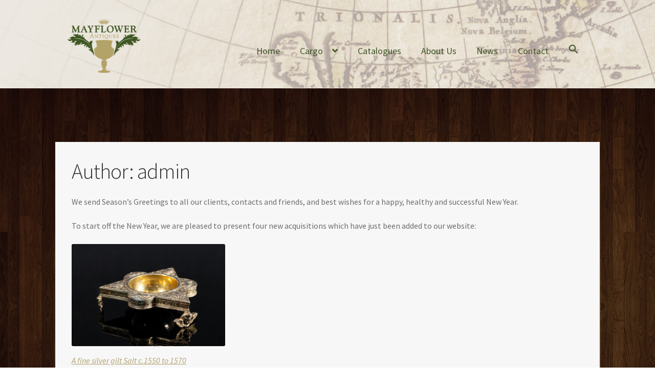

--- FILE ---
content_type: text/html; charset=UTF-8
request_url: https://mayflower-antiques.co.uk/author/admin/
body_size: 26510
content:
<!doctype html>
<html lang="en-GB">
<head>
<meta charset="UTF-8">
<meta name="viewport" content="width=device-width, initial-scale=1">
<link rel="profile" href="http://gmpg.org/xfn/11">
<link rel="pingback" href="https://mayflower-antiques.co.uk/xmlrpc.php">

<meta name='robots' content='index, follow, max-image-preview:large, max-snippet:-1, max-video-preview:-1' />

	<!-- This site is optimized with the Yoast SEO plugin v19.2 - https://yoast.com/wordpress/plugins/seo/ -->
	<title>admin, Author at Mayflower Antiques</title>
	<link rel="canonical" href="https://mayflower-antiques.co.uk/author/admin/" />
	<link rel="next" href="https://mayflower-antiques.co.uk/author/admin/page/2/" />
	<meta property="og:locale" content="en_GB" />
	<meta property="og:type" content="profile" />
	<meta property="og:title" content="admin, Author at Mayflower Antiques" />
	<meta property="og:url" content="https://mayflower-antiques.co.uk/author/admin/" />
	<meta property="og:site_name" content="Mayflower Antiques" />
	<meta property="og:image" content="https://secure.gravatar.com/avatar/e1c54d112481f44272980ce034b4444c?s=500&d=mm&r=g" />
	<meta name="twitter:card" content="summary" />
	<script type="application/ld+json" class="yoast-schema-graph">{"@context":"https://schema.org","@graph":[{"@type":"WebSite","@id":"https://mayflower-antiques.co.uk/#website","url":"https://mayflower-antiques.co.uk/","name":"Mayflower Antiques","description":"","potentialAction":[{"@type":"SearchAction","target":{"@type":"EntryPoint","urlTemplate":"https://mayflower-antiques.co.uk/?s={search_term_string}"},"query-input":"required name=search_term_string"}],"inLanguage":"en-GB"},{"@type":"ProfilePage","@id":"https://mayflower-antiques.co.uk/author/admin/#webpage","url":"https://mayflower-antiques.co.uk/author/admin/","name":"admin, Author at Mayflower Antiques","isPartOf":{"@id":"https://mayflower-antiques.co.uk/#website"},"breadcrumb":{"@id":"https://mayflower-antiques.co.uk/author/admin/#breadcrumb"},"inLanguage":"en-GB","potentialAction":[{"@type":"ReadAction","target":["https://mayflower-antiques.co.uk/author/admin/"]}]},{"@type":"BreadcrumbList","@id":"https://mayflower-antiques.co.uk/author/admin/#breadcrumb","itemListElement":[{"@type":"ListItem","position":1,"name":"Home","item":"https://mayflower-antiques.co.uk/"},{"@type":"ListItem","position":2,"name":"Archives for admin"}]},{"@type":"Person","@id":"https://mayflower-antiques.co.uk/#/schema/person/703c70b0526cb982d8b73c51672201c3","name":"admin","image":{"@type":"ImageObject","inLanguage":"en-GB","@id":"https://mayflower-antiques.co.uk/#/schema/person/image/","url":"https://secure.gravatar.com/avatar/e1c54d112481f44272980ce034b4444c?s=96&d=mm&r=g","contentUrl":"https://secure.gravatar.com/avatar/e1c54d112481f44272980ce034b4444c?s=96&d=mm&r=g","caption":"admin"},"mainEntityOfPage":{"@id":"https://mayflower-antiques.co.uk/author/admin/#webpage"}}]}</script>
	<!-- / Yoast SEO plugin. -->


<link rel='dns-prefetch' href='//maxcdn.bootstrapcdn.com' />
<link rel='dns-prefetch' href='//fonts.googleapis.com' />
<link rel='dns-prefetch' href='//use.fontawesome.com' />
<link rel='dns-prefetch' href='//s.w.org' />
<link rel="alternate" type="application/rss+xml" title="Mayflower Antiques &raquo; Feed" href="https://mayflower-antiques.co.uk/feed/" />
<link rel="alternate" type="application/rss+xml" title="Mayflower Antiques &raquo; Comments Feed" href="https://mayflower-antiques.co.uk/comments/feed/" />
<link rel="alternate" type="application/rss+xml" title="Mayflower Antiques &raquo; Posts by admin Feed" href="https://mayflower-antiques.co.uk/author/admin/feed/" />
		<!-- This site uses the Google Analytics by MonsterInsights plugin v8.10.0 - Using Analytics tracking - https://www.monsterinsights.com/ -->
							<script
				src="//www.googletagmanager.com/gtag/js?id=UA-63383288-1"  data-cfasync="false" data-wpfc-render="false" async></script>
			<script data-cfasync="false" data-wpfc-render="false">
				var mi_version = '8.10.0';
				var mi_track_user = true;
				var mi_no_track_reason = '';
				
								var disableStrs = [
															'ga-disable-UA-63383288-1',
									];

				/* Function to detect opted out users */
				function __gtagTrackerIsOptedOut() {
					for (var index = 0; index < disableStrs.length; index++) {
						if (document.cookie.indexOf(disableStrs[index] + '=true') > -1) {
							return true;
						}
					}

					return false;
				}

				/* Disable tracking if the opt-out cookie exists. */
				if (__gtagTrackerIsOptedOut()) {
					for (var index = 0; index < disableStrs.length; index++) {
						window[disableStrs[index]] = true;
					}
				}

				/* Opt-out function */
				function __gtagTrackerOptout() {
					for (var index = 0; index < disableStrs.length; index++) {
						document.cookie = disableStrs[index] + '=true; expires=Thu, 31 Dec 2099 23:59:59 UTC; path=/';
						window[disableStrs[index]] = true;
					}
				}

				if ('undefined' === typeof gaOptout) {
					function gaOptout() {
						__gtagTrackerOptout();
					}
				}
								window.dataLayer = window.dataLayer || [];

				window.MonsterInsightsDualTracker = {
					helpers: {},
					trackers: {},
				};
				if (mi_track_user) {
					function __gtagDataLayer() {
						dataLayer.push(arguments);
					}

					function __gtagTracker(type, name, parameters) {
						if (!parameters) {
							parameters = {};
						}

						if (parameters.send_to) {
							__gtagDataLayer.apply(null, arguments);
							return;
						}

						if (type === 'event') {
							
														parameters.send_to = monsterinsights_frontend.ua;
							__gtagDataLayer(type, name, parameters);
													} else {
							__gtagDataLayer.apply(null, arguments);
						}
					}

					__gtagTracker('js', new Date());
					__gtagTracker('set', {
						'developer_id.dZGIzZG': true,
											});
															__gtagTracker('config', 'UA-63383288-1', {"forceSSL":"true","link_attribution":"true"} );
										window.gtag = __gtagTracker;										(function () {
						/* https://developers.google.com/analytics/devguides/collection/analyticsjs/ */
						/* ga and __gaTracker compatibility shim. */
						var noopfn = function () {
							return null;
						};
						var newtracker = function () {
							return new Tracker();
						};
						var Tracker = function () {
							return null;
						};
						var p = Tracker.prototype;
						p.get = noopfn;
						p.set = noopfn;
						p.send = function () {
							var args = Array.prototype.slice.call(arguments);
							args.unshift('send');
							__gaTracker.apply(null, args);
						};
						var __gaTracker = function () {
							var len = arguments.length;
							if (len === 0) {
								return;
							}
							var f = arguments[len - 1];
							if (typeof f !== 'object' || f === null || typeof f.hitCallback !== 'function') {
								if ('send' === arguments[0]) {
									var hitConverted, hitObject = false, action;
									if ('event' === arguments[1]) {
										if ('undefined' !== typeof arguments[3]) {
											hitObject = {
												'eventAction': arguments[3],
												'eventCategory': arguments[2],
												'eventLabel': arguments[4],
												'value': arguments[5] ? arguments[5] : 1,
											}
										}
									}
									if ('pageview' === arguments[1]) {
										if ('undefined' !== typeof arguments[2]) {
											hitObject = {
												'eventAction': 'page_view',
												'page_path': arguments[2],
											}
										}
									}
									if (typeof arguments[2] === 'object') {
										hitObject = arguments[2];
									}
									if (typeof arguments[5] === 'object') {
										Object.assign(hitObject, arguments[5]);
									}
									if ('undefined' !== typeof arguments[1].hitType) {
										hitObject = arguments[1];
										if ('pageview' === hitObject.hitType) {
											hitObject.eventAction = 'page_view';
										}
									}
									if (hitObject) {
										action = 'timing' === arguments[1].hitType ? 'timing_complete' : hitObject.eventAction;
										hitConverted = mapArgs(hitObject);
										__gtagTracker('event', action, hitConverted);
									}
								}
								return;
							}

							function mapArgs(args) {
								var arg, hit = {};
								var gaMap = {
									'eventCategory': 'event_category',
									'eventAction': 'event_action',
									'eventLabel': 'event_label',
									'eventValue': 'event_value',
									'nonInteraction': 'non_interaction',
									'timingCategory': 'event_category',
									'timingVar': 'name',
									'timingValue': 'value',
									'timingLabel': 'event_label',
									'page': 'page_path',
									'location': 'page_location',
									'title': 'page_title',
								};
								for (arg in args) {
																		if (!(!args.hasOwnProperty(arg) || !gaMap.hasOwnProperty(arg))) {
										hit[gaMap[arg]] = args[arg];
									} else {
										hit[arg] = args[arg];
									}
								}
								return hit;
							}

							try {
								f.hitCallback();
							} catch (ex) {
							}
						};
						__gaTracker.create = newtracker;
						__gaTracker.getByName = newtracker;
						__gaTracker.getAll = function () {
							return [];
						};
						__gaTracker.remove = noopfn;
						__gaTracker.loaded = true;
						window['__gaTracker'] = __gaTracker;
					})();
									} else {
										console.log("");
					(function () {
						function __gtagTracker() {
							return null;
						}

						window['__gtagTracker'] = __gtagTracker;
						window['gtag'] = __gtagTracker;
					})();
									}
			</script>
				<!-- / Google Analytics by MonsterInsights -->
		<script>
window._wpemojiSettings = {"baseUrl":"https:\/\/s.w.org\/images\/core\/emoji\/14.0.0\/72x72\/","ext":".png","svgUrl":"https:\/\/s.w.org\/images\/core\/emoji\/14.0.0\/svg\/","svgExt":".svg","source":{"concatemoji":"https:\/\/mayflower-antiques.co.uk\/wp-includes\/js\/wp-emoji-release.min.js?ver=6.0.11"}};
/*! This file is auto-generated */
!function(e,a,t){var n,r,o,i=a.createElement("canvas"),p=i.getContext&&i.getContext("2d");function s(e,t){var a=String.fromCharCode,e=(p.clearRect(0,0,i.width,i.height),p.fillText(a.apply(this,e),0,0),i.toDataURL());return p.clearRect(0,0,i.width,i.height),p.fillText(a.apply(this,t),0,0),e===i.toDataURL()}function c(e){var t=a.createElement("script");t.src=e,t.defer=t.type="text/javascript",a.getElementsByTagName("head")[0].appendChild(t)}for(o=Array("flag","emoji"),t.supports={everything:!0,everythingExceptFlag:!0},r=0;r<o.length;r++)t.supports[o[r]]=function(e){if(!p||!p.fillText)return!1;switch(p.textBaseline="top",p.font="600 32px Arial",e){case"flag":return s([127987,65039,8205,9895,65039],[127987,65039,8203,9895,65039])?!1:!s([55356,56826,55356,56819],[55356,56826,8203,55356,56819])&&!s([55356,57332,56128,56423,56128,56418,56128,56421,56128,56430,56128,56423,56128,56447],[55356,57332,8203,56128,56423,8203,56128,56418,8203,56128,56421,8203,56128,56430,8203,56128,56423,8203,56128,56447]);case"emoji":return!s([129777,127995,8205,129778,127999],[129777,127995,8203,129778,127999])}return!1}(o[r]),t.supports.everything=t.supports.everything&&t.supports[o[r]],"flag"!==o[r]&&(t.supports.everythingExceptFlag=t.supports.everythingExceptFlag&&t.supports[o[r]]);t.supports.everythingExceptFlag=t.supports.everythingExceptFlag&&!t.supports.flag,t.DOMReady=!1,t.readyCallback=function(){t.DOMReady=!0},t.supports.everything||(n=function(){t.readyCallback()},a.addEventListener?(a.addEventListener("DOMContentLoaded",n,!1),e.addEventListener("load",n,!1)):(e.attachEvent("onload",n),a.attachEvent("onreadystatechange",function(){"complete"===a.readyState&&t.readyCallback()})),(e=t.source||{}).concatemoji?c(e.concatemoji):e.wpemoji&&e.twemoji&&(c(e.twemoji),c(e.wpemoji)))}(window,document,window._wpemojiSettings);
</script>
<style>
img.wp-smiley,
img.emoji {
	display: inline !important;
	border: none !important;
	box-shadow: none !important;
	height: 1em !important;
	width: 1em !important;
	margin: 0 0.07em !important;
	vertical-align: -0.1em !important;
	background: none !important;
	padding: 0 !important;
}
</style>
	<link rel='stylesheet' id='litespeed-cache-dummy-css'  href='https://mayflower-antiques.co.uk/wp-content/plugins/litespeed-cache/assets/css/litespeed-dummy.css?ver=6.0.11' media='all' />
<link rel='stylesheet' id='admin_outofstock_css-css'  href='https://mayflower-antiques.co.uk/wp-content/plugins/woo-out-of-stock-products/admin/inc/admin-outofstock.css?ver=6.0.11' media='all' />
<link rel='stylesheet' id='outofstock_css-css'  href='https://mayflower-antiques.co.uk/wp-content/plugins/woo-out-of-stock-products/inc/outofstock.css?ver=6.0.11' media='all' />
<link rel='stylesheet' id='wp-block-library-css'  href='https://mayflower-antiques.co.uk/wp-includes/css/dist/block-library/style.min.css?ver=6.0.11' media='all' />
<style id='wp-block-library-theme-inline-css'>
.wp-block-audio figcaption{color:#555;font-size:13px;text-align:center}.is-dark-theme .wp-block-audio figcaption{color:hsla(0,0%,100%,.65)}.wp-block-code{border:1px solid #ccc;border-radius:4px;font-family:Menlo,Consolas,monaco,monospace;padding:.8em 1em}.wp-block-embed figcaption{color:#555;font-size:13px;text-align:center}.is-dark-theme .wp-block-embed figcaption{color:hsla(0,0%,100%,.65)}.blocks-gallery-caption{color:#555;font-size:13px;text-align:center}.is-dark-theme .blocks-gallery-caption{color:hsla(0,0%,100%,.65)}.wp-block-image figcaption{color:#555;font-size:13px;text-align:center}.is-dark-theme .wp-block-image figcaption{color:hsla(0,0%,100%,.65)}.wp-block-pullquote{border-top:4px solid;border-bottom:4px solid;margin-bottom:1.75em;color:currentColor}.wp-block-pullquote__citation,.wp-block-pullquote cite,.wp-block-pullquote footer{color:currentColor;text-transform:uppercase;font-size:.8125em;font-style:normal}.wp-block-quote{border-left:.25em solid;margin:0 0 1.75em;padding-left:1em}.wp-block-quote cite,.wp-block-quote footer{color:currentColor;font-size:.8125em;position:relative;font-style:normal}.wp-block-quote.has-text-align-right{border-left:none;border-right:.25em solid;padding-left:0;padding-right:1em}.wp-block-quote.has-text-align-center{border:none;padding-left:0}.wp-block-quote.is-large,.wp-block-quote.is-style-large,.wp-block-quote.is-style-plain{border:none}.wp-block-search .wp-block-search__label{font-weight:700}:where(.wp-block-group.has-background){padding:1.25em 2.375em}.wp-block-separator.has-css-opacity{opacity:.4}.wp-block-separator{border:none;border-bottom:2px solid;margin-left:auto;margin-right:auto}.wp-block-separator.has-alpha-channel-opacity{opacity:1}.wp-block-separator:not(.is-style-wide):not(.is-style-dots){width:100px}.wp-block-separator.has-background:not(.is-style-dots){border-bottom:none;height:1px}.wp-block-separator.has-background:not(.is-style-wide):not(.is-style-dots){height:2px}.wp-block-table thead{border-bottom:3px solid}.wp-block-table tfoot{border-top:3px solid}.wp-block-table td,.wp-block-table th{padding:.5em;border:1px solid;word-break:normal}.wp-block-table figcaption{color:#555;font-size:13px;text-align:center}.is-dark-theme .wp-block-table figcaption{color:hsla(0,0%,100%,.65)}.wp-block-video figcaption{color:#555;font-size:13px;text-align:center}.is-dark-theme .wp-block-video figcaption{color:hsla(0,0%,100%,.65)}.wp-block-template-part.has-background{padding:1.25em 2.375em;margin-top:0;margin-bottom:0}
</style>
<link rel='stylesheet' id='wc-blocks-vendors-style-css'  href='https://mayflower-antiques.co.uk/wp-content/plugins/woocommerce/packages/woocommerce-blocks/build/wc-blocks-vendors-style.css?ver=7.6.2' media='all' />
<link rel='stylesheet' id='wc-blocks-style-css'  href='https://mayflower-antiques.co.uk/wp-content/plugins/woocommerce/packages/woocommerce-blocks/build/wc-blocks-style.css?ver=7.6.2' media='all' />
<link rel='stylesheet' id='storefront-gutenberg-blocks-css'  href='https://mayflower-antiques.co.uk/wp-content/themes/storefront/assets/css/base/gutenberg-blocks.css?ver=4.1.1' media='all' />
<style id='storefront-gutenberg-blocks-inline-css'>

				.wp-block-button__link:not(.has-text-color) {
					color: #333333;
				}

				.wp-block-button__link:not(.has-text-color):hover,
				.wp-block-button__link:not(.has-text-color):focus,
				.wp-block-button__link:not(.has-text-color):active {
					color: #333333;
				}

				.wp-block-button__link:not(.has-background) {
					background-color: #eeeeee;
				}

				.wp-block-button__link:not(.has-background):hover,
				.wp-block-button__link:not(.has-background):focus,
				.wp-block-button__link:not(.has-background):active {
					border-color: #d5d5d5;
					background-color: #d5d5d5;
				}

				.wp-block-quote footer,
				.wp-block-quote cite,
				.wp-block-quote__citation {
					color: #6d6d6d;
				}

				.wp-block-pullquote cite,
				.wp-block-pullquote footer,
				.wp-block-pullquote__citation {
					color: #6d6d6d;
				}

				.wp-block-image figcaption {
					color: #6d6d6d;
				}

				.wp-block-separator.is-style-dots::before {
					color: #333333;
				}

				.wp-block-file a.wp-block-file__button {
					color: #333333;
					background-color: #eeeeee;
					border-color: #eeeeee;
				}

				.wp-block-file a.wp-block-file__button:hover,
				.wp-block-file a.wp-block-file__button:focus,
				.wp-block-file a.wp-block-file__button:active {
					color: #333333;
					background-color: #d5d5d5;
				}

				.wp-block-code,
				.wp-block-preformatted pre {
					color: #6d6d6d;
				}

				.wp-block-table:not( .has-background ):not( .is-style-stripes ) tbody tr:nth-child(2n) td {
					background-color: #fdfdfd;
				}

				.wp-block-cover .wp-block-cover__inner-container h1:not(.has-text-color),
				.wp-block-cover .wp-block-cover__inner-container h2:not(.has-text-color),
				.wp-block-cover .wp-block-cover__inner-container h3:not(.has-text-color),
				.wp-block-cover .wp-block-cover__inner-container h4:not(.has-text-color),
				.wp-block-cover .wp-block-cover__inner-container h5:not(.has-text-color),
				.wp-block-cover .wp-block-cover__inner-container h6:not(.has-text-color) {
					color: #000000;
				}

				.wc-block-components-price-slider__range-input-progress,
				.rtl .wc-block-components-price-slider__range-input-progress {
					--range-color: #b3a16f;
				}

				/* Target only IE11 */
				@media all and (-ms-high-contrast: none), (-ms-high-contrast: active) {
					.wc-block-components-price-slider__range-input-progress {
						background: #b3a16f;
					}
				}

				.wc-block-components-button:not(.is-link) {
					background-color: #333333;
					color: #ffffff;
				}

				.wc-block-components-button:not(.is-link):hover,
				.wc-block-components-button:not(.is-link):focus,
				.wc-block-components-button:not(.is-link):active {
					background-color: #1a1a1a;
					color: #ffffff;
				}

				.wc-block-components-button:not(.is-link):disabled {
					background-color: #333333;
					color: #ffffff;
				}

				.wc-block-cart__submit-container {
					background-color: #ffffff;
				}

				.wc-block-cart__submit-container::before {
					color: rgba(220,220,220,0.5);
				}

				.wc-block-components-order-summary-item__quantity {
					background-color: #ffffff;
					border-color: #6d6d6d;
					box-shadow: 0 0 0 2px #ffffff;
					color: #6d6d6d;
				}
			
</style>
<style id='global-styles-inline-css'>
body{--wp--preset--color--black: #000000;--wp--preset--color--cyan-bluish-gray: #abb8c3;--wp--preset--color--white: #ffffff;--wp--preset--color--pale-pink: #f78da7;--wp--preset--color--vivid-red: #cf2e2e;--wp--preset--color--luminous-vivid-orange: #ff6900;--wp--preset--color--luminous-vivid-amber: #fcb900;--wp--preset--color--light-green-cyan: #7bdcb5;--wp--preset--color--vivid-green-cyan: #00d084;--wp--preset--color--pale-cyan-blue: #8ed1fc;--wp--preset--color--vivid-cyan-blue: #0693e3;--wp--preset--color--vivid-purple: #9b51e0;--wp--preset--gradient--vivid-cyan-blue-to-vivid-purple: linear-gradient(135deg,rgba(6,147,227,1) 0%,rgb(155,81,224) 100%);--wp--preset--gradient--light-green-cyan-to-vivid-green-cyan: linear-gradient(135deg,rgb(122,220,180) 0%,rgb(0,208,130) 100%);--wp--preset--gradient--luminous-vivid-amber-to-luminous-vivid-orange: linear-gradient(135deg,rgba(252,185,0,1) 0%,rgba(255,105,0,1) 100%);--wp--preset--gradient--luminous-vivid-orange-to-vivid-red: linear-gradient(135deg,rgba(255,105,0,1) 0%,rgb(207,46,46) 100%);--wp--preset--gradient--very-light-gray-to-cyan-bluish-gray: linear-gradient(135deg,rgb(238,238,238) 0%,rgb(169,184,195) 100%);--wp--preset--gradient--cool-to-warm-spectrum: linear-gradient(135deg,rgb(74,234,220) 0%,rgb(151,120,209) 20%,rgb(207,42,186) 40%,rgb(238,44,130) 60%,rgb(251,105,98) 80%,rgb(254,248,76) 100%);--wp--preset--gradient--blush-light-purple: linear-gradient(135deg,rgb(255,206,236) 0%,rgb(152,150,240) 100%);--wp--preset--gradient--blush-bordeaux: linear-gradient(135deg,rgb(254,205,165) 0%,rgb(254,45,45) 50%,rgb(107,0,62) 100%);--wp--preset--gradient--luminous-dusk: linear-gradient(135deg,rgb(255,203,112) 0%,rgb(199,81,192) 50%,rgb(65,88,208) 100%);--wp--preset--gradient--pale-ocean: linear-gradient(135deg,rgb(255,245,203) 0%,rgb(182,227,212) 50%,rgb(51,167,181) 100%);--wp--preset--gradient--electric-grass: linear-gradient(135deg,rgb(202,248,128) 0%,rgb(113,206,126) 100%);--wp--preset--gradient--midnight: linear-gradient(135deg,rgb(2,3,129) 0%,rgb(40,116,252) 100%);--wp--preset--duotone--dark-grayscale: url('#wp-duotone-dark-grayscale');--wp--preset--duotone--grayscale: url('#wp-duotone-grayscale');--wp--preset--duotone--purple-yellow: url('#wp-duotone-purple-yellow');--wp--preset--duotone--blue-red: url('#wp-duotone-blue-red');--wp--preset--duotone--midnight: url('#wp-duotone-midnight');--wp--preset--duotone--magenta-yellow: url('#wp-duotone-magenta-yellow');--wp--preset--duotone--purple-green: url('#wp-duotone-purple-green');--wp--preset--duotone--blue-orange: url('#wp-duotone-blue-orange');--wp--preset--font-size--small: 14px;--wp--preset--font-size--medium: 23px;--wp--preset--font-size--large: 26px;--wp--preset--font-size--x-large: 42px;--wp--preset--font-size--normal: 16px;--wp--preset--font-size--huge: 37px;}.has-black-color{color: var(--wp--preset--color--black) !important;}.has-cyan-bluish-gray-color{color: var(--wp--preset--color--cyan-bluish-gray) !important;}.has-white-color{color: var(--wp--preset--color--white) !important;}.has-pale-pink-color{color: var(--wp--preset--color--pale-pink) !important;}.has-vivid-red-color{color: var(--wp--preset--color--vivid-red) !important;}.has-luminous-vivid-orange-color{color: var(--wp--preset--color--luminous-vivid-orange) !important;}.has-luminous-vivid-amber-color{color: var(--wp--preset--color--luminous-vivid-amber) !important;}.has-light-green-cyan-color{color: var(--wp--preset--color--light-green-cyan) !important;}.has-vivid-green-cyan-color{color: var(--wp--preset--color--vivid-green-cyan) !important;}.has-pale-cyan-blue-color{color: var(--wp--preset--color--pale-cyan-blue) !important;}.has-vivid-cyan-blue-color{color: var(--wp--preset--color--vivid-cyan-blue) !important;}.has-vivid-purple-color{color: var(--wp--preset--color--vivid-purple) !important;}.has-black-background-color{background-color: var(--wp--preset--color--black) !important;}.has-cyan-bluish-gray-background-color{background-color: var(--wp--preset--color--cyan-bluish-gray) !important;}.has-white-background-color{background-color: var(--wp--preset--color--white) !important;}.has-pale-pink-background-color{background-color: var(--wp--preset--color--pale-pink) !important;}.has-vivid-red-background-color{background-color: var(--wp--preset--color--vivid-red) !important;}.has-luminous-vivid-orange-background-color{background-color: var(--wp--preset--color--luminous-vivid-orange) !important;}.has-luminous-vivid-amber-background-color{background-color: var(--wp--preset--color--luminous-vivid-amber) !important;}.has-light-green-cyan-background-color{background-color: var(--wp--preset--color--light-green-cyan) !important;}.has-vivid-green-cyan-background-color{background-color: var(--wp--preset--color--vivid-green-cyan) !important;}.has-pale-cyan-blue-background-color{background-color: var(--wp--preset--color--pale-cyan-blue) !important;}.has-vivid-cyan-blue-background-color{background-color: var(--wp--preset--color--vivid-cyan-blue) !important;}.has-vivid-purple-background-color{background-color: var(--wp--preset--color--vivid-purple) !important;}.has-black-border-color{border-color: var(--wp--preset--color--black) !important;}.has-cyan-bluish-gray-border-color{border-color: var(--wp--preset--color--cyan-bluish-gray) !important;}.has-white-border-color{border-color: var(--wp--preset--color--white) !important;}.has-pale-pink-border-color{border-color: var(--wp--preset--color--pale-pink) !important;}.has-vivid-red-border-color{border-color: var(--wp--preset--color--vivid-red) !important;}.has-luminous-vivid-orange-border-color{border-color: var(--wp--preset--color--luminous-vivid-orange) !important;}.has-luminous-vivid-amber-border-color{border-color: var(--wp--preset--color--luminous-vivid-amber) !important;}.has-light-green-cyan-border-color{border-color: var(--wp--preset--color--light-green-cyan) !important;}.has-vivid-green-cyan-border-color{border-color: var(--wp--preset--color--vivid-green-cyan) !important;}.has-pale-cyan-blue-border-color{border-color: var(--wp--preset--color--pale-cyan-blue) !important;}.has-vivid-cyan-blue-border-color{border-color: var(--wp--preset--color--vivid-cyan-blue) !important;}.has-vivid-purple-border-color{border-color: var(--wp--preset--color--vivid-purple) !important;}.has-vivid-cyan-blue-to-vivid-purple-gradient-background{background: var(--wp--preset--gradient--vivid-cyan-blue-to-vivid-purple) !important;}.has-light-green-cyan-to-vivid-green-cyan-gradient-background{background: var(--wp--preset--gradient--light-green-cyan-to-vivid-green-cyan) !important;}.has-luminous-vivid-amber-to-luminous-vivid-orange-gradient-background{background: var(--wp--preset--gradient--luminous-vivid-amber-to-luminous-vivid-orange) !important;}.has-luminous-vivid-orange-to-vivid-red-gradient-background{background: var(--wp--preset--gradient--luminous-vivid-orange-to-vivid-red) !important;}.has-very-light-gray-to-cyan-bluish-gray-gradient-background{background: var(--wp--preset--gradient--very-light-gray-to-cyan-bluish-gray) !important;}.has-cool-to-warm-spectrum-gradient-background{background: var(--wp--preset--gradient--cool-to-warm-spectrum) !important;}.has-blush-light-purple-gradient-background{background: var(--wp--preset--gradient--blush-light-purple) !important;}.has-blush-bordeaux-gradient-background{background: var(--wp--preset--gradient--blush-bordeaux) !important;}.has-luminous-dusk-gradient-background{background: var(--wp--preset--gradient--luminous-dusk) !important;}.has-pale-ocean-gradient-background{background: var(--wp--preset--gradient--pale-ocean) !important;}.has-electric-grass-gradient-background{background: var(--wp--preset--gradient--electric-grass) !important;}.has-midnight-gradient-background{background: var(--wp--preset--gradient--midnight) !important;}.has-small-font-size{font-size: var(--wp--preset--font-size--small) !important;}.has-medium-font-size{font-size: var(--wp--preset--font-size--medium) !important;}.has-large-font-size{font-size: var(--wp--preset--font-size--large) !important;}.has-x-large-font-size{font-size: var(--wp--preset--font-size--x-large) !important;}
</style>
<link rel='stylesheet' id='contact-form-7-css'  href='https://mayflower-antiques.co.uk/wp-content/plugins/contact-form-7/includes/css/styles.css?ver=5.6' media='all' />
<style id='woocommerce-inline-inline-css'>
.woocommerce form .form-row .required { visibility: visible; }
</style>
<link rel='stylesheet' id='ivory-search-styles-css'  href='https://mayflower-antiques.co.uk/wp-content/plugins/add-search-to-menu/public/css/ivory-search.min.css?ver=5.4.7' media='all' />
<link rel='stylesheet' id='nickx-fancybox-css-css'  href='https://mayflower-antiques.co.uk/wp-content/plugins/product-video-gallery-slider-for-woocommerce/css/fancybox.css?ver=1' media='all' />
<link rel='stylesheet' id='nickx-fontawesome-css-css'  href='//maxcdn.bootstrapcdn.com/font-awesome/4.7.0/css/font-awesome.min.css?ver=1' media='all' />
<link rel='stylesheet' id='nickx-front-css-css'  href='https://mayflower-antiques.co.uk/wp-content/plugins/product-video-gallery-slider-for-woocommerce/css/nickx-front.css?ver=1' media='all' />
<link rel='stylesheet' id='dashicons-css'  href='https://mayflower-antiques.co.uk/wp-includes/css/dashicons.min.css?ver=6.0.11' media='all' />
<link rel='stylesheet' id='storefront-style-css'  href='https://mayflower-antiques.co.uk/wp-content/themes/storefront/style.css?ver=4.1.1' media='all' />
<style id='storefront-style-inline-css'>

			.plus,
			.minus {
				background: none !important;
			}

			.sd-fixed-width .site {
				background-color:#fcfcfc;
			}

			.sticky-wrapper,
			.sd-sticky-navigation,
			.sd-sticky-navigation:before,
			.sd-sticky-navigation:after {
				background-color:#ffffff;
			}
		

			.main-navigation ul li a,
			.site-title a,
			ul.menu li a,
			.site-branding h1 a,
			button.menu-toggle,
			button.menu-toggle:hover,
			.handheld-navigation .dropdown-toggle {
				color: #333333;
			}

			button.menu-toggle,
			button.menu-toggle:hover {
				border-color: #333333;
			}

			.main-navigation ul li a:hover,
			.main-navigation ul li:hover > a,
			.site-title a:hover,
			.site-header ul.menu li.current-menu-item > a {
				color: #747474;
			}

			table:not( .has-background ) th {
				background-color: #f8f8f8;
			}

			table:not( .has-background ) tbody td {
				background-color: #fdfdfd;
			}

			table:not( .has-background ) tbody tr:nth-child(2n) td,
			fieldset,
			fieldset legend {
				background-color: #fbfbfb;
			}

			.site-header,
			.secondary-navigation ul ul,
			.main-navigation ul.menu > li.menu-item-has-children:after,
			.secondary-navigation ul.menu ul,
			.storefront-handheld-footer-bar,
			.storefront-handheld-footer-bar ul li > a,
			.storefront-handheld-footer-bar ul li.search .site-search,
			button.menu-toggle,
			button.menu-toggle:hover {
				background-color: #ffffff;
			}

			p.site-description,
			.site-header,
			.storefront-handheld-footer-bar {
				color: #404040;
			}

			button.menu-toggle:after,
			button.menu-toggle:before,
			button.menu-toggle span:before {
				background-color: #333333;
			}

			h1, h2, h3, h4, h5, h6, .wc-block-grid__product-title {
				color: #333333;
			}

			.widget h1 {
				border-bottom-color: #333333;
			}

			body,
			.secondary-navigation a {
				color: #6d6d6d;
			}

			.widget-area .widget a,
			.hentry .entry-header .posted-on a,
			.hentry .entry-header .post-author a,
			.hentry .entry-header .post-comments a,
			.hentry .entry-header .byline a {
				color: #727272;
			}

			a {
				color: #b3a16f;
			}

			a:focus,
			button:focus,
			.button.alt:focus,
			input:focus,
			textarea:focus,
			input[type="button"]:focus,
			input[type="reset"]:focus,
			input[type="submit"]:focus,
			input[type="email"]:focus,
			input[type="tel"]:focus,
			input[type="url"]:focus,
			input[type="password"]:focus,
			input[type="search"]:focus {
				outline-color: #b3a16f;
			}

			button, input[type="button"], input[type="reset"], input[type="submit"], .button, .widget a.button {
				background-color: #eeeeee;
				border-color: #eeeeee;
				color: #333333;
			}

			button:hover, input[type="button"]:hover, input[type="reset"]:hover, input[type="submit"]:hover, .button:hover, .widget a.button:hover {
				background-color: #d5d5d5;
				border-color: #d5d5d5;
				color: #333333;
			}

			button.alt, input[type="button"].alt, input[type="reset"].alt, input[type="submit"].alt, .button.alt, .widget-area .widget a.button.alt {
				background-color: #333333;
				border-color: #333333;
				color: #ffffff;
			}

			button.alt:hover, input[type="button"].alt:hover, input[type="reset"].alt:hover, input[type="submit"].alt:hover, .button.alt:hover, .widget-area .widget a.button.alt:hover {
				background-color: #1a1a1a;
				border-color: #1a1a1a;
				color: #ffffff;
			}

			.pagination .page-numbers li .page-numbers.current {
				background-color: #e6e6e6;
				color: #636363;
			}

			#comments .comment-list .comment-content .comment-text {
				background-color: #f8f8f8;
			}

			.site-footer {
				background-color: #f0f0f0;
				color: #6d6d6d;
			}

			.site-footer a:not(.button):not(.components-button) {
				color: #333333;
			}

			.site-footer .storefront-handheld-footer-bar a:not(.button):not(.components-button) {
				color: #333333;
			}

			.site-footer h1, .site-footer h2, .site-footer h3, .site-footer h4, .site-footer h5, .site-footer h6, .site-footer .widget .widget-title, .site-footer .widget .widgettitle {
				color: #333333;
			}

			.page-template-template-homepage.has-post-thumbnail .type-page.has-post-thumbnail .entry-title {
				color: #000000;
			}

			.page-template-template-homepage.has-post-thumbnail .type-page.has-post-thumbnail .entry-content {
				color: #000000;
			}

			@media screen and ( min-width: 768px ) {
				.secondary-navigation ul.menu a:hover {
					color: #595959;
				}

				.secondary-navigation ul.menu a {
					color: #404040;
				}

				.main-navigation ul.menu ul.sub-menu,
				.main-navigation ul.nav-menu ul.children {
					background-color: #f0f0f0;
				}

				.site-header {
					border-bottom-color: #f0f0f0;
				}
			}
</style>
<link rel='stylesheet' id='storefront-icons-css'  href='https://mayflower-antiques.co.uk/wp-content/themes/storefront/assets/css/base/icons.css?ver=4.1.1' media='all' />
<link rel='stylesheet' id='storefront-fonts-css'  href='https://fonts.googleapis.com/css?family=Source+Sans+Pro%3A400%2C300%2C300italic%2C400italic%2C600%2C700%2C900&#038;subset=latin%2Clatin-ext&#038;ver=4.1.1' media='all' />
<link rel='stylesheet' id='sbc-styles-css'  href='https://mayflower-antiques.co.uk/wp-content/plugins/storefront-blog-customiser/assets/css/style.css?ver=6.0.11' media='all' />
<link rel='stylesheet' id='sd-styles-css'  href='https://mayflower-antiques.co.uk/wp-content/plugins/storefront-designer/assets/css/style.css?ver=6.0.11' media='all' />
<link rel='stylesheet' id='sd-styles-2-css'  href='https://mayflower-antiques.co.uk/wp-content/plugins/storefront-designer/assets/css/style-2.css?ver=6.0.11' media='all' />
<link rel='stylesheet' id='swc-styles-css'  href='https://mayflower-antiques.co.uk/wp-content/plugins/storefront-woocommerce-customiser/assets/css/style.css?ver=1.2.1' media='all' />
<link rel='stylesheet' id='bfa-font-awesome-css'  href='https://use.fontawesome.com/releases/v5.15.4/css/all.css?ver=2.0.1' media='all' />
<link rel='stylesheet' id='bfa-font-awesome-v4-shim-css'  href='https://use.fontawesome.com/releases/v5.15.4/css/v4-shims.css?ver=2.0.1' media='all' />
<style id='bfa-font-awesome-v4-shim-inline-css'>

			@font-face {
				font-family: 'FontAwesome';
				src: url('https://use.fontawesome.com/releases/v5.15.4/webfonts/fa-brands-400.eot'),
				url('https://use.fontawesome.com/releases/v5.15.4/webfonts/fa-brands-400.eot?#iefix') format('embedded-opentype'),
				url('https://use.fontawesome.com/releases/v5.15.4/webfonts/fa-brands-400.woff2') format('woff2'),
				url('https://use.fontawesome.com/releases/v5.15.4/webfonts/fa-brands-400.woff') format('woff'),
				url('https://use.fontawesome.com/releases/v5.15.4/webfonts/fa-brands-400.ttf') format('truetype'),
				url('https://use.fontawesome.com/releases/v5.15.4/webfonts/fa-brands-400.svg#fontawesome') format('svg');
			}

			@font-face {
				font-family: 'FontAwesome';
				src: url('https://use.fontawesome.com/releases/v5.15.4/webfonts/fa-solid-900.eot'),
				url('https://use.fontawesome.com/releases/v5.15.4/webfonts/fa-solid-900.eot?#iefix') format('embedded-opentype'),
				url('https://use.fontawesome.com/releases/v5.15.4/webfonts/fa-solid-900.woff2') format('woff2'),
				url('https://use.fontawesome.com/releases/v5.15.4/webfonts/fa-solid-900.woff') format('woff'),
				url('https://use.fontawesome.com/releases/v5.15.4/webfonts/fa-solid-900.ttf') format('truetype'),
				url('https://use.fontawesome.com/releases/v5.15.4/webfonts/fa-solid-900.svg#fontawesome') format('svg');
			}

			@font-face {
				font-family: 'FontAwesome';
				src: url('https://use.fontawesome.com/releases/v5.15.4/webfonts/fa-regular-400.eot'),
				url('https://use.fontawesome.com/releases/v5.15.4/webfonts/fa-regular-400.eot?#iefix') format('embedded-opentype'),
				url('https://use.fontawesome.com/releases/v5.15.4/webfonts/fa-regular-400.woff2') format('woff2'),
				url('https://use.fontawesome.com/releases/v5.15.4/webfonts/fa-regular-400.woff') format('woff'),
				url('https://use.fontawesome.com/releases/v5.15.4/webfonts/fa-regular-400.ttf') format('truetype'),
				url('https://use.fontawesome.com/releases/v5.15.4/webfonts/fa-regular-400.svg#fontawesome') format('svg');
				unicode-range: U+F004-F005,U+F007,U+F017,U+F022,U+F024,U+F02E,U+F03E,U+F044,U+F057-F059,U+F06E,U+F070,U+F075,U+F07B-F07C,U+F080,U+F086,U+F089,U+F094,U+F09D,U+F0A0,U+F0A4-F0A7,U+F0C5,U+F0C7-F0C8,U+F0E0,U+F0EB,U+F0F3,U+F0F8,U+F0FE,U+F111,U+F118-F11A,U+F11C,U+F133,U+F144,U+F146,U+F14A,U+F14D-F14E,U+F150-F152,U+F15B-F15C,U+F164-F165,U+F185-F186,U+F191-F192,U+F1AD,U+F1C1-F1C9,U+F1CD,U+F1D8,U+F1E3,U+F1EA,U+F1F6,U+F1F9,U+F20A,U+F247-F249,U+F24D,U+F254-F25B,U+F25D,U+F267,U+F271-F274,U+F279,U+F28B,U+F28D,U+F2B5-F2B6,U+F2B9,U+F2BB,U+F2BD,U+F2C1-F2C2,U+F2D0,U+F2D2,U+F2DC,U+F2ED,U+F328,U+F358-F35B,U+F3A5,U+F3D1,U+F410,U+F4AD;
			}
		
</style>
<link rel='stylesheet' id='storefront-woocommerce-style-css'  href='https://mayflower-antiques.co.uk/wp-content/themes/storefront/assets/css/woocommerce/woocommerce.css?ver=4.1.1' media='all' />
<style id='storefront-woocommerce-style-inline-css'>
@font-face {
				font-family: star;
				src: url(https://mayflower-antiques.co.uk/wp-content/plugins/woocommerce/assets/fonts/star.eot);
				src:
					url(https://mayflower-antiques.co.uk/wp-content/plugins/woocommerce/assets/fonts/star.eot?#iefix) format("embedded-opentype"),
					url(https://mayflower-antiques.co.uk/wp-content/plugins/woocommerce/assets/fonts/star.woff) format("woff"),
					url(https://mayflower-antiques.co.uk/wp-content/plugins/woocommerce/assets/fonts/star.ttf) format("truetype"),
					url(https://mayflower-antiques.co.uk/wp-content/plugins/woocommerce/assets/fonts/star.svg#star) format("svg");
				font-weight: 400;
				font-style: normal;
			}
			@font-face {
				font-family: WooCommerce;
				src: url(https://mayflower-antiques.co.uk/wp-content/plugins/woocommerce/assets/fonts/WooCommerce.eot);
				src:
					url(https://mayflower-antiques.co.uk/wp-content/plugins/woocommerce/assets/fonts/WooCommerce.eot?#iefix) format("embedded-opentype"),
					url(https://mayflower-antiques.co.uk/wp-content/plugins/woocommerce/assets/fonts/WooCommerce.woff) format("woff"),
					url(https://mayflower-antiques.co.uk/wp-content/plugins/woocommerce/assets/fonts/WooCommerce.ttf) format("truetype"),
					url(https://mayflower-antiques.co.uk/wp-content/plugins/woocommerce/assets/fonts/WooCommerce.svg#WooCommerce) format("svg");
				font-weight: 400;
				font-style: normal;
			}

			a.cart-contents,
			.site-header-cart .widget_shopping_cart a {
				color: #333333;
			}

			a.cart-contents:hover,
			.site-header-cart .widget_shopping_cart a:hover,
			.site-header-cart:hover > li > a {
				color: #747474;
			}

			table.cart td.product-remove,
			table.cart td.actions {
				border-top-color: #ffffff;
			}

			.storefront-handheld-footer-bar ul li.cart .count {
				background-color: #333333;
				color: #ffffff;
				border-color: #ffffff;
			}

			.woocommerce-tabs ul.tabs li.active a,
			ul.products li.product .price,
			.onsale,
			.wc-block-grid__product-onsale,
			.widget_search form:before,
			.widget_product_search form:before {
				color: #6d6d6d;
			}

			.woocommerce-breadcrumb a,
			a.woocommerce-review-link,
			.product_meta a {
				color: #727272;
			}

			.wc-block-grid__product-onsale,
			.onsale {
				border-color: #6d6d6d;
			}

			.star-rating span:before,
			.quantity .plus, .quantity .minus,
			p.stars a:hover:after,
			p.stars a:after,
			.star-rating span:before,
			#payment .payment_methods li input[type=radio]:first-child:checked+label:before {
				color: #b3a16f;
			}

			.widget_price_filter .ui-slider .ui-slider-range,
			.widget_price_filter .ui-slider .ui-slider-handle {
				background-color: #b3a16f;
			}

			.order_details {
				background-color: #f8f8f8;
			}

			.order_details > li {
				border-bottom: 1px dotted #e3e3e3;
			}

			.order_details:before,
			.order_details:after {
				background: -webkit-linear-gradient(transparent 0,transparent 0),-webkit-linear-gradient(135deg,#f8f8f8 33.33%,transparent 33.33%),-webkit-linear-gradient(45deg,#f8f8f8 33.33%,transparent 33.33%)
			}

			#order_review {
				background-color: #ffffff;
			}

			#payment .payment_methods > li .payment_box,
			#payment .place-order {
				background-color: #fafafa;
			}

			#payment .payment_methods > li:not(.woocommerce-notice) {
				background-color: #f5f5f5;
			}

			#payment .payment_methods > li:not(.woocommerce-notice):hover {
				background-color: #f0f0f0;
			}

			.woocommerce-pagination .page-numbers li .page-numbers.current {
				background-color: #e6e6e6;
				color: #636363;
			}

			.wc-block-grid__product-onsale,
			.onsale,
			.woocommerce-pagination .page-numbers li .page-numbers:not(.current) {
				color: #6d6d6d;
			}

			p.stars a:before,
			p.stars a:hover~a:before,
			p.stars.selected a.active~a:before {
				color: #6d6d6d;
			}

			p.stars.selected a.active:before,
			p.stars:hover a:before,
			p.stars.selected a:not(.active):before,
			p.stars.selected a.active:before {
				color: #b3a16f;
			}

			.single-product div.product .woocommerce-product-gallery .woocommerce-product-gallery__trigger {
				background-color: #eeeeee;
				color: #333333;
			}

			.single-product div.product .woocommerce-product-gallery .woocommerce-product-gallery__trigger:hover {
				background-color: #d5d5d5;
				border-color: #d5d5d5;
				color: #333333;
			}

			.button.added_to_cart:focus,
			.button.wc-forward:focus {
				outline-color: #b3a16f;
			}

			.added_to_cart,
			.site-header-cart .widget_shopping_cart a.button,
			.wc-block-grid__products .wc-block-grid__product .wp-block-button__link {
				background-color: #eeeeee;
				border-color: #eeeeee;
				color: #333333;
			}

			.added_to_cart:hover,
			.site-header-cart .widget_shopping_cart a.button:hover,
			.wc-block-grid__products .wc-block-grid__product .wp-block-button__link:hover {
				background-color: #d5d5d5;
				border-color: #d5d5d5;
				color: #333333;
			}

			.added_to_cart.alt, .added_to_cart, .widget a.button.checkout {
				background-color: #333333;
				border-color: #333333;
				color: #ffffff;
			}

			.added_to_cart.alt:hover, .added_to_cart:hover, .widget a.button.checkout:hover {
				background-color: #1a1a1a;
				border-color: #1a1a1a;
				color: #ffffff;
			}

			.button.loading {
				color: #eeeeee;
			}

			.button.loading:hover {
				background-color: #eeeeee;
			}

			.button.loading:after {
				color: #333333;
			}

			@media screen and ( min-width: 768px ) {
				.site-header-cart .widget_shopping_cart,
				.site-header .product_list_widget li .quantity {
					color: #404040;
				}

				.site-header-cart .widget_shopping_cart .buttons,
				.site-header-cart .widget_shopping_cart .total {
					background-color: #f5f5f5;
				}

				.site-header-cart .widget_shopping_cart {
					background-color: #f0f0f0;
				}
			}
				.storefront-product-pagination a {
					color: #6d6d6d;
					background-color: #ffffff;
				}
				.storefront-sticky-add-to-cart {
					color: #6d6d6d;
					background-color: #ffffff;
				}

				.storefront-sticky-add-to-cart a:not(.button) {
					color: #333333;
				}

			.woocommerce-message {
				background-color: #0f834d !important;
				color: #ffffff !important;
			}

			.woocommerce-message a,
			.woocommerce-message a:hover,
			.woocommerce-message .button,
			.woocommerce-message .button:hover {
				color: #ffffff !important;
			}

			.woocommerce-info {
				background-color: #3D9CD2 !important;
				color: #ffffff !important;
			}

			.woocommerce-info a,
			.woocommerce-info a:hover,
			.woocommerce-info .button,
			.woocommerce-info .button:hover {
				color: #ffffff !important;
			}

			.woocommerce-error {
				background-color: #e2401c !important;
				color: #ffffff !important;
			}

			.woocommerce-error a,
			.woocommerce-error a:hover,
			.woocommerce-error .button,
			.woocommerce-error .button:hover {
				color: #ffffff !important;
			}

		
</style>
<link rel='stylesheet' id='storefront-child-style-css'  href='https://mayflower-antiques.co.uk/wp-content/themes/storefront-child/style.css?ver=1.0' media='all' />
<script src='https://mayflower-antiques.co.uk/wp-content/plugins/google-analytics-for-wordpress/assets/js/frontend-gtag.min.js?ver=8.10.0' id='monsterinsights-frontend-script-js'></script>
<script data-cfasync="false" data-wpfc-render="false" id='monsterinsights-frontend-script-js-extra'>var monsterinsights_frontend = {"js_events_tracking":"true","download_extensions":"doc,pdf,ppt,zip,xls,docx,pptx,xlsx","inbound_paths":"[{\"path\":\"\\\/go\\\/\",\"label\":\"affiliate\"},{\"path\":\"\\\/recommend\\\/\",\"label\":\"affiliate\"}]","home_url":"https:\/\/mayflower-antiques.co.uk","hash_tracking":"false","ua":"UA-63383288-1","v4_id":""};</script>
<script src='https://mayflower-antiques.co.uk/wp-includes/js/jquery/jquery.min.js?ver=3.6.0' id='jquery-core-js'></script>
<script src='https://mayflower-antiques.co.uk/wp-includes/js/jquery/jquery-migrate.min.js?ver=3.3.2' id='jquery-migrate-js'></script>
<link rel="https://api.w.org/" href="https://mayflower-antiques.co.uk/wp-json/" /><link rel="alternate" type="application/json" href="https://mayflower-antiques.co.uk/wp-json/wp/v2/users/3" /><link rel="EditURI" type="application/rsd+xml" title="RSD" href="https://mayflower-antiques.co.uk/xmlrpc.php?rsd" />
<link rel="wlwmanifest" type="application/wlwmanifest+xml" href="https://mayflower-antiques.co.uk/wp-includes/wlwmanifest.xml" /> 
<meta name="generator" content="WordPress 6.0.11" />
<meta name="generator" content="WooCommerce 6.6.1" />
<!-- Stream WordPress user activity plugin v3.9.0 -->

<!-- This website runs the Product Feed PRO for WooCommerce by AdTribes.io plugin - version 11.7.1 -->
			<link rel="preload" href="https://mayflower-antiques.co.uk/wp-content/plugins/hustle/assets/hustle-ui/fonts/hustle-icons-font.woff2" as="font" type="font/woff2" crossorigin>
			<noscript><style>.woocommerce-product-gallery{ opacity: 1 !important; }</style></noscript>
	<!-- Google tag (gtag.js) -->
<script async src="https://www.googletagmanager.com/gtag/js?id=G-47D3VREJK0"></script>
<script>
  window.dataLayer = window.dataLayer || [];
  function gtag(){dataLayer.push(arguments);}
  gtag('js', new Date());

  gtag('config', 'G-47D3VREJK0');
</script>
		<style id="wp-custom-css">
			/*
Welcome to Custom CSS!


to render a web page. You may delete these comments and get started with
your customizations.

By default, your stylesheet will be loaded after the theme stylesheets,
which means that your rules can take precedence and override the theme CSS
rules. Just write here what you want to change, you don't need to copy all
your theme's stylesheet content.
*/
a:focus {
  outline: none;
}
.site-footer a:not(.button) {
  color: #b3a16f;
  font-size: 1em;
  -webkit-transition: color 0.3s ease;
  -moz-transition: color 0.3s ease;
  -ms-transition: color 0.3s ease;
  -o-transition: color 0.3s ease;
  transition: color 0.3s ease;
}
.site-footer a:not(.button):focus {
  outline: none;
}
.site-footer a:not(.button):hover {
  color: #9c8953;
}
.site-footer h1, .site-footer h2, .site-footer h3, .site-footer h4, .site-footer h5, .site-footer h6 {
  font-size: 1.3em;
  /*
	Boostrap Grid CSS
*/
}
.container {
  padding-right: 15px;
  padding-left: 15px;
  margin-right: auto;
  margin-left: auto;
}
@media (min-width: 768px) {
  .container {
    width: 750px;
  }
}
@media (min-width: 992px) {
  .container {
    width: 970px;
  }
}
@media (min-width: 1200px) {
  .container {
    width: 1170px;
  }
}
.container-fluid {
  padding-right: 15px;
  padding-left: 15px;
  margin-right: auto;
  margin-left: auto;
}
.row {
  margin-right: -15px;
  margin-left: -15px;
}
.col-xs-1, .col-sm-1, .col-md-1, .col-lg-1, .col-xs-2, .col-sm-2, .col-md-2, .col-lg-2, .col-xs-3, .col-sm-3, .col-md-3, .col-lg-3, .col-xs-4, .col-sm-4, .col-md-4, .col-lg-4, .col-xs-5, .col-sm-5, .col-md-5, .col-lg-5, .col-xs-6, .col-sm-6, .col-md-6, .col-lg-6, .col-xs-7, .col-sm-7, .col-md-7, .col-lg-7, .col-xs-8, .col-sm-8, .col-md-8, .col-lg-8, .col-xs-9, .col-sm-9, .col-md-9, .col-lg-9, .col-xs-10, .col-sm-10, .col-md-10, .col-lg-10, .col-xs-11, .col-sm-11, .col-md-11, .col-lg-11, .col-xs-12, .col-sm-12, .col-md-12, .col-lg-12 {
  position: relative;
  min-height: 1px;
  padding-right: 15px;
  padding-left: 15px;
}
.col-xs-1, .col-xs-2, .col-xs-3, .col-xs-4, .col-xs-5, .col-xs-6, .col-xs-7, .col-xs-8, .col-xs-9, .col-xs-10, .col-xs-11, .col-xs-12 {
  float: left;
}
.col-xs-12 {
  width: 100%;
}
.col-xs-11 {
  width: 91.66667%;
}
.col-xs-10 {
  width: 83.33333%;
}
.col-xs-9 {
  width: 75%;
}
.col-xs-8 {
  width: 66.66667%;
}
.col-xs-7 {
  width: 58.33333%;
}
.col-xs-6 {
  width: 50%;
}
.col-xs-5 {
  width: 41.66667%;
}
.col-xs-4 {
  width: 33.33333%;
}
.col-xs-3 {
  width: 25%;
}
.col-xs-2 {
  width: 16.66667%;
}
.col-xs-1 {
  width: 8.33333%;
}
.col-xs-pull-12 {
  right: 100%;
}
.col-xs-pull-11 {
  right: 91.66667%;
}
.col-xs-pull-10 {
  right: 83.33333%;
}
.col-xs-pull-9 {
  right: 75%;
}
.col-xs-pull-8 {
  right: 66.66667%;
}
.col-xs-pull-7 {
  right: 58.33333%;
}
.col-xs-pull-6 {
  right: 50%;
}
.col-xs-pull-5 {
  right: 41.66667%;
}
.col-xs-pull-4 {
  right: 33.33333%;
}
.col-xs-pull-3 {
  right: 25%;
}
.col-xs-pull-2 {
  right: 16.66667%;
}
.col-xs-pull-1 {
  right: 8.33333%;
}
.col-xs-pull-0 {
  right: auto;
}
.col-xs-push-12 {
  left: 100%;
}
.col-xs-push-11 {
  left: 91.66667%;
}
.col-xs-push-10 {
  left: 83.33333%;
}
.col-xs-push-9 {
  left: 75%;
}
.col-xs-push-8 {
  left: 66.66667%;
}
.col-xs-push-7 {
  left: 58.33333%;
}
.col-xs-push-6 {
  left: 50%;
}
.col-xs-push-5 {
  left: 41.66667%;
}
.col-xs-push-4 {
  left: 33.33333%;
}
.col-xs-push-3 {
  left: 25%;
}
.col-xs-push-2 {
  left: 16.66667%;
}
.col-xs-push-1 {
  left: 8.33333%;
}
.col-xs-push-0 {
  left: auto;
}
.col-xs-offset-12 {
  margin-left: 100%;
}
.col-xs-offset-11 {
  margin-left: 91.66667%;
}
.col-xs-offset-10 {
  margin-left: 83.33333%;
}
.col-xs-offset-9 {
  margin-left: 75%;
}
.col-xs-offset-8 {
  margin-left: 66.66667%;
}
.col-xs-offset-7 {
  margin-left: 58.33333%;
}
.col-xs-offset-6 {
  margin-left: 50%;
}
.col-xs-offset-5 {
  margin-left: 41.66667%;
}
.col-xs-offset-4 {
  margin-left: 33.33333%;
}
.col-xs-offset-3 {
  margin-left: 25%;
}
.col-xs-offset-2 {
  margin-left: 16.66667%;
}
.col-xs-offset-1 {
  margin-left: 8.33333%;
}
.col-xs-offset-0 {
  margin-left: 0;
}
@media (min-width: 768px) {
  .col-sm-1, .col-sm-2, .col-sm-3, .col-sm-4, .col-sm-5, .col-sm-6, .col-sm-7, .col-sm-8, .col-sm-9, .col-sm-10, .col-sm-11, .col-sm-12 {
    float: left;
  }
  .col-sm-12 {
    width: 100%;
  }
  .col-sm-11 {
    width: 91.66667%;
  }
  .col-sm-10 {
    width: 83.33333%;
  }
  .col-sm-9 {
    width: 75%;
  }
  .col-sm-8 {
    width: 66.66667%;
  }
  .col-sm-7 {
    width: 58.33333%;
  }
  .col-sm-6 {
    width: 50%;
  }
  .col-sm-5 {
    width: 41.66667%;
  }
  .col-sm-4 {
    width: 33.33333%;
  }
  .col-sm-3 {
    width: 25%;
  }
  .col-sm-2 {
    width: 16.66667%;
  }
  .col-sm-1 {
    width: 8.33333%;
  }
  .col-sm-pull-12 {
    right: 100%;
  }
  .col-sm-pull-11 {
    right: 91.66667%;
  }
  .col-sm-pull-10 {
    right: 83.33333%;
  }
  .col-sm-pull-9 {
    right: 75%;
  }
  .col-sm-pull-8 {
    right: 66.66667%;
  }
  .col-sm-pull-7 {
    right: 58.33333%;
  }
  .col-sm-pull-6 {
    right: 50%;
  }
  .col-sm-pull-5 {
    right: 41.66667%;
  }
  .col-sm-pull-4 {
    right: 33.33333%;
  }
  .col-sm-pull-3 {
    right: 25%;
  }
  .col-sm-pull-2 {
    right: 16.66667%;
  }
  .col-sm-pull-1 {
    right: 8.33333%;
  }
  .col-sm-pull-0 {
    right: auto;
  }
  .col-sm-push-12 {
    left: 100%;
  }
  .col-sm-push-11 {
    left: 91.66667%;
  }
  .col-sm-push-10 {
    left: 83.33333%;
  }
  .col-sm-push-9 {
    left: 75%;
  }
  .col-sm-push-8 {
    left: 66.66667%;
  }
  .col-sm-push-7 {
    left: 58.33333%;
  }
  .col-sm-push-6 {
    left: 50%;
  }
  .col-sm-push-5 {
    left: 41.66667%;
  }
  .col-sm-push-4 {
    left: 33.33333%;
  }
  .col-sm-push-3 {
    left: 25%;
  }
  .col-sm-push-2 {
    left: 16.66667%;
  }
  .col-sm-push-1 {
    left: 8.33333%;
  }
  .col-sm-push-0 {
    left: auto;
  }
  .col-sm-offset-12 {
    margin-left: 100%;
  }
  .col-sm-offset-11 {
    margin-left: 91.66667%;
  }
  .col-sm-offset-10 {
    margin-left: 83.33333%;
  }
  .col-sm-offset-9 {
    margin-left: 75%;
  }
  .col-sm-offset-8 {
    margin-left: 66.66667%;
  }
  .col-sm-offset-7 {
    margin-left: 58.33333%;
  }
  .col-sm-offset-6 {
    margin-left: 50%;
  }
  .col-sm-offset-5 {
    margin-left: 41.66667%;
  }
  .col-sm-offset-4 {
    margin-left: 33.33333%;
  }
  .col-sm-offset-3 {
    margin-left: 25%;
  }
  .col-sm-offset-2 {
    margin-left: 16.66667%;
  }
  .col-sm-offset-1 {
    margin-left: 8.33333%;
  }
  .col-sm-offset-0 {
    margin-left: 0;
  }
}
@media (min-width: 992px) {
  .col-md-1, .col-md-2, .col-md-3, .col-md-4, .col-md-5, .col-md-6, .col-md-7, .col-md-8, .col-md-9, .col-md-10, .col-md-11, .col-md-12 {
    float: left;
  }
  .col-md-12 {
    width: 100%;
  }
  .col-md-11 {
    width: 91.66667%;
  }
  .col-md-10 {
    width: 83.33333%;
  }
  .col-md-9 {
    width: 75%;
  }
  .col-md-8 {
    width: 66.66667%;
  }
  .col-md-7 {
    width: 58.33333%;
  }
  .col-md-6 {
    width: 50%;
  }
  .col-md-5 {
    width: 41.66667%;
  }
  .col-md-4 {
    width: 33.33333%;
  }
  .col-md-3 {
    width: 25%;
  }
  .col-md-2 {
    width: 16.66667%;
  }
  .col-md-1 {
    width: 8.33333%;
  }
  .col-md-pull-12 {
    right: 100%;
  }
  .col-md-pull-11 {
    right: 91.66667%;
  }
  .col-md-pull-10 {
    right: 83.33333%;
  }
  .col-md-pull-9 {
    right: 75%;
  }
  .col-md-pull-8 {
    right: 66.66667%;
  }
  .col-md-pull-7 {
    right: 58.33333%;
  }
  .col-md-pull-6 {
    right: 50%;
  }
  .col-md-pull-5 {
    right: 41.66667%;
  }
  .col-md-pull-4 {
    right: 33.33333%;
  }
  .col-md-pull-3 {
    right: 25%;
  }
  .col-md-pull-2 {
    right: 16.66667%;
  }
  .col-md-pull-1 {
    right: 8.33333%;
  }
  .col-md-pull-0 {
    right: auto;
  }
  .col-md-push-12 {
    left: 100%;
  }
  .col-md-push-11 {
    left: 91.66667%;
  }
  .col-md-push-10 {
    left: 83.33333%;
  }
  .col-md-push-9 {
    left: 75%;
  }
  .col-md-push-8 {
    left: 66.66667%;
  }
  .col-md-push-7 {
    left: 58.33333%;
  }
  .col-md-push-6 {
    left: 50%;
  }
  .col-md-push-5 {
    left: 41.66667%;
  }
  .col-md-push-4 {
    left: 33.33333%;
  }
  .col-md-push-3 {
    left: 25%;
  }
  .col-md-push-2 {
    left: 16.66667%;
  }
  .col-md-push-1 {
    left: 8.33333%;
  }
  .col-md-push-0 {
    left: auto;
  }
  .col-md-offset-12 {
    margin-left: 100%;
  }
  .col-md-offset-11 {
    margin-left: 91.66667%;
  }
  .col-md-offset-10 {
    margin-left: 83.33333%;
  }
  .col-md-offset-9 {
    margin-left: 75%;
  }
  .col-md-offset-8 {
    margin-left: 66.66667%;
  }
  .col-md-offset-7 {
    margin-left: 58.33333%;
  }
  .col-md-offset-6 {
    margin-left: 50%;
  }
  .col-md-offset-5 {
    margin-left: 41.66667%;
  }
  .col-md-offset-4 {
    margin-left: 33.33333%;
  }
  .col-md-offset-3 {
    margin-left: 25%;
  }
  .col-md-offset-2 {
    margin-left: 16.66667%;
  }
  .col-md-offset-1 {
    margin-left: 8.33333%;
  }
  .col-md-offset-0 {
    margin-left: 0;
  }
}
@media (min-width: 1200px) {
  /*
	Clearfix
*/  .col-lg-1, .col-lg-2, .col-lg-3, .col-lg-4, .col-lg-5, .col-lg-6, .col-lg-7, .col-lg-8, .col-lg-9, .col-lg-10, .col-lg-11, .col-lg-12 {
    float: left;
  }
  .col-lg-12 {
    width: 100%;
  }
  .col-lg-11 {
    width: 91.66667%;
  }
  .col-lg-10 {
    width: 83.33333%;
  }
  .col-lg-9 {
    width: 75%;
  }
  .col-lg-8 {
    width: 66.66667%;
  }
  .col-lg-7 {
    width: 58.33333%;
  }
  .col-lg-6 {
    width: 50%;
  }
  .col-lg-5 {
    width: 41.66667%;
  }
  .col-lg-4 {
    width: 33.33333%;
  }
  .col-lg-3 {
    width: 25%;
  }
  .col-lg-2 {
    width: 16.66667%;
  }
  .col-lg-1 {
    width: 8.33333%;
  }
  .col-lg-pull-12 {
    right: 100%;
  }
  .col-lg-pull-11 {
    right: 91.66667%;
  }
  .col-lg-pull-10 {
    right: 83.33333%;
  }
  .col-lg-pull-9 {
    right: 75%;
  }
  .col-lg-pull-8 {
    right: 66.66667%;
  }
  .col-lg-pull-7 {
    right: 58.33333%;
  }
  .col-lg-pull-6 {
    right: 50%;
  }
  .col-lg-pull-5 {
    right: 41.66667%;
  }
  .col-lg-pull-4 {
    right: 33.33333%;
  }
  .col-lg-pull-3 {
    right: 25%;
  }
  .col-lg-pull-2 {
    right: 16.66667%;
  }
  .col-lg-pull-1 {
    right: 8.33333%;
  }
  .col-lg-pull-0 {
    right: auto;
  }
  .col-lg-push-12 {
    left: 100%;
  }
  .col-lg-push-11 {
    left: 91.66667%;
  }
  .col-lg-push-10 {
    left: 83.33333%;
  }
  .col-lg-push-9 {
    left: 75%;
  }
  .col-lg-push-8 {
    left: 66.66667%;
  }
  .col-lg-push-7 {
    left: 58.33333%;
  }
  .col-lg-push-6 {
    left: 50%;
  }
  .col-lg-push-5 {
    left: 41.66667%;
  }
  .col-lg-push-4 {
    left: 33.33333%;
  }
  .col-lg-push-3 {
    left: 25%;
  }
  .col-lg-push-2 {
    left: 16.66667%;
  }
  .col-lg-push-1 {
    left: 8.33333%;
  }
  .col-lg-push-0 {
    left: auto;
  }
  .col-lg-offset-12 {
    margin-left: 100%;
  }
  .col-lg-offset-11 {
    margin-left: 91.66667%;
  }
  .col-lg-offset-10 {
    margin-left: 83.33333%;
  }
  .col-lg-offset-9 {
    margin-left: 75%;
  }
  .col-lg-offset-8 {
    margin-left: 66.66667%;
  }
  .col-lg-offset-7 {
    margin-left: 58.33333%;
  }
  .col-lg-offset-6 {
    margin-left: 50%;
  }
  .col-lg-offset-5 {
    margin-left: 41.66667%;
  }
  .col-lg-offset-4 {
    margin-left: 33.33333%;
  }
  .col-lg-offset-3 {
    margin-left: 25%;
  }
  .col-lg-offset-2 {
    margin-left: 16.66667%;
  }
  .col-lg-offset-1 {
    margin-left: 8.33333%;
  }
  .col-lg-offset-0 {
    margin-left: 0;
  }
}
.clear:before, .clear:after {
  content: " ";
  display: table;
}
.clear:after {
  clear: both;
}
.clear {
  *zoom: 1;
}
.partners-container .partner-image {
  display: inline-block;
}
img.site-logo.attachment-full {
  width: 120px;
}
.entry-header {
  display: none;
}
.blog .entry-header {
  display: block;
}
.single-post .entry-header {
  display: block;
}
.single-post .posted-on {
  display: none;
}
.single-post .byline {
  display: none;
}
.blog .posted-on {
  display: none;
}
.site-main {
  padding: 2em;
  margin-bottom: 0;
}
div#primary.content-area {
  background-color: #f7f7f7;
}
div#page.hfeed.site {
  background-image: url(/wp-content/uploads/2015/04/wooden-background02.jpg);
}
.woocommerce-breadcrumb {
  display: none;
}
@media screen and (min-width: 768px) {
  .content-area, .widget-area {
    margin-bottom: 0;
  }
}
input[type="text"], input[type="email"], input[type="url"], input[type="password"], input[type="search"], textarea, .input-text {
  width: 100%;
  background-color: #fff;
  color: black;
  border: 1px solid black;
}
button.alt, input[type="button"].alt, input[type="reset"].alt, input[type="submit"].alt, .button.alt, .added_to_cart.alt, .widget-area .widget a.button.alt, .added_to_cart, .pagination .page-numbers li .page-numbers.current, .woocommerce-pagination .page-numbers li .page-numbers.current {
  background-color: #b5b4b4;
  border-color: #b3a16f;
}
.hentry {
  border-bottom: none;
  padding-bottom: 0;
  margin-bottom: 0;
}
#box {
  background-size: cover;
  overflow: hidden;
  margin: 0 auto 20px auto;
  height: 300px;
  width: 300px;
  max-width: 100%;
  background-position: center;
}
#box.silver-home {
  background-image: url('https://mayflower-antiques.co.uk/wp-content/uploads/2026/01/Silver.jpg');
}
#box.glass-home {
  background-image: url('https://mayflower-antiques.co.uk/wp-content/uploads/2026/01/Glass.jpg');
}
#box.metalwork-home {
  background-image: url('https://mayflower-antiques.co.uk/wp-content/uploads/2020/01/metalwork.jpg');
}
#box.caskets-home {
  background-image: url('https://mayflower-antiques.co.uk/wp-content/uploads/2026/01/Mirrors.jpg');
}
#box.furniture-home {
  background-image: url('https://mayflower-antiques.co.uk/wp-content/uploads/2015/04/Chest-of-drawers.jpg');
}
#box:hover #overlay {
  opacity: 1;
}
#box span {
  color: rgba(255, 255, 255, .85);
  font-size: 36px;
}
#overlay {
  background: rgba(0, 0, 0, .75);
  text-align: center;
  padding: 121px 0 121px 0;
  opacity: 0;
  -webkit-transition: opacity 0.25s ease;
  -moz-transition: opacity 0.25s ease;
}
.caskets-home #overlay {
  padding: 37px 0 37px 0;
}
#text-5 {
  text-align: right;
}
@media screen and (min-width: 768px) {
  .footer-widgets.col-4 .block.footer-widget-1 {
    width: 60%;
  }
}
@media screen and (min-width: 768px) {
  .footer-widgets {
    padding-top: 0;
  }
}
.widget {
  margin: 0 0 1.631em;
}
.site-info {
  padding: 0.5em 0;
}
.site-footer {
  padding: 1.618em 0 0 0;
}
.btn {
  display: inline-block;
  padding: 6px 12px;
  margin-bottom: 0;
  line-height: 1.42857;
  text-align: center;
  white-space: nowrap;
  vertical-align: middle;
  -ms-touch-action: manipulation;
  touch-action: manipulation;
  cursor: pointer;
  -webkit-user-select: none;
  -moz-user-select: none;
  -ms-user-select: none;
  user-select: none;
  background-image: none;
  border: 1px solid transparent;
  border-radius: 4px;
  color: #b3a16f;
  background-color: #2c2d33;
  -webkit-transition: all 0.27s cubic-bezier(0.3, 0.1, 0.58, 1);
  -moz-transition: all 0.27s cubic-bezier(0.3, 0.1, 0.58, 1);
  -o-transition: all 0.27s cubic-bezier(0.3, 0.1, 0.58, 1);
  -ms-transition: all 0.27s cubic-bezier(0.3, 0.1, 0.58, 1);
  transition: all 0.27s cubic-bezier(0.3, 0.1, 0.58, 1);
}
.btn:focus, .btn:active:focus, .btn.active:focus, .btn.focus, .btn:active.focus, .btn.active.focus {
  outline: thin dotted;
  outline: 5px auto -webkit-focus-ring-color;
  outline-offset: -2px;
}
.btn:hover, .btn:focus, .btn.focus {
  color: #c5b790;
  text-decoration: none;
  background-color: #44454e;
}
.site-header {
  padding-top: 0.5em;
}
ul.products li.product {
  margin-bottom: 0;
}
.main-navigation ul li a, .site-title a, ul.menu li a, .site-branding h1 a {
  color: #405528;
}
.main-navigation ul.menu ul {
  background-color: #ebe7df;
}
p.site-description, ul.menu li.current-menu-item > a, .main-navigation ul li a:hover, .site-title a:hover {
  color: #161a12;
}
.main-navigation.toggled .handheld-navigation, .main-navigation.toggled .menu > ul:not(.nav-menu) {
  background-color: #ebe7df;
}
.home.blog .site-header, .home.page:not(.page-template-template-homepage) .site-header, .home.post-type-archive-product .site-header {
  padding-top: 1em;
}
@media screen and (min-width: 768px) {
  .sd-header-inline .site-header .main-navigation ul.menu > li > a, .sd-header-inline .site-header .main-navigation ul.nav-menu > li > a, .sd-header-inline.woocommerce-active .site-header .main-navigation ul.menu > li > a, .sd-header-inline.woocommerce-active .site-header .main-navigation ul.nav-menu > li > a {
    padding-bottom: 3.236em;
  }
}
img.site-logo.attachment-full {
  width: 160px;
}
.menu-item a {
  font-size: 18px;
}
@media screen and (min-width: 768px) {
  .main-navigation {
    position: relative;
    padding-top: 3em !important;
  }
}
.wpcf7-text {
  color: black;
}
.widget h3.widget-title {
  font-size: 2em;
  padding: 0 0 0em;
}
.sd-header-inline .site-header {
  padding-bottom: 0;
}
form.cart {
  display: none;
}
.site-header-cart {
  display: none;
}
.entry-meta {
  display: none;
}
@media screen and (min-width: 768px) {
  .sub-menu a {
    color: #d5d9db !important;
  }
  .sub-menu a:hover {
    color: #707375 !important;
  }
}
ul.products li.product img {
  margin: 0 !important;
  margin-bottom: 1.618em !imoprtant;
}
.products .outofstock a:before {
  background-position: left top !important;
}
.outofstock .images a:before {
  background-position: left top !important;
}
.woocommerce-product-gallery .flex-control-thumbs {
  list-style: none;
  margin-left: 0;
  display: flex;
  flex-wrap: wrap;
  justify-content: space-between;
}
.woocommerce-product-gallery .flex-control-thumbs li {
  flex-basis: 30%;
  padding: 10px 0;
}
.woocommerce-product-gallery .flex-control-thumbs li img {
  border-radius: 0;
}
.partners-container {
  display: flex;
}
.partners-container .partner-image {
  margin: 0 0.5em;
}
.stock.out-of-stock {
  display: none;
}

.footer-widget-4 .textwidget {
	display: flex;
	align-items: center;
	justify-content: end;
}

.search-results-container {
	display: grid;
	grid-template-columns: 1fr 1fr 1fr;
}

@media screen and (max-width: 1150px) {
	.search-results-container {
		grid-template-columns: 1fr 1fr;
  }
}

@media screen and (max-width: 800px) {
	.single-search-result img {
		width: 200px !important;
		height: 200px !important;
	}
}

@media screen and (max-width: 615px) {
@media screen and (max-width: 1150px) {
	.search-results-container {
		grid-template-columns: 1fr;
  }
}
}

.search-results-container li {
	list-style-type: none;
	margin: 0 20px;
}

.single-search-result {
	cursor: pointer;
}

.single-search-result img {
	width: 304px;
	height: 304px;
	object-fit: cover;
	margin: 0 auto;
}

.single-search-result p {
	margin-bottom: 10px;
	color: #000;
	text-align: center;
}

.single-search-result .price {
	font-size: 14px;
	color: #6d6d6d;
}

.search-results .nav-links {
	float: right;
}

.search-results .nav-links .page-numbers {
	color: #6d6d6d !important;
	background-color: #00000006;
	min-height: 32px;
	min-width: 32px;
	padding: 5px 10px;
}

.search-results .nav-links .current {
	color: #6d6d6d !important;
	background-color: #b5b4b4;
}

.hustle-ui.module_id_2 .hustle-layout .hustle-content, .hustle-ui.module_id_2 .hustle-layout .hustle-layout-form {
    padding: 0px 0px 0px 0px !important;
}

.catalogues-page-single {
	border-bottom: 1px solid #EBE9E2;
}

.catalogues-page-single-content {

}

body.single-product .nslick-slide a.nickx-popup {
	position: absolute;
	width: 100%;
	height: 100%;}		</style>
		</head>

<body class="archive author author-admin author-3 wp-custom-logo wp-embed-responsive theme-storefront woocommerce-no-js storefront group-blog storefront-full-width-content storefront-align-wide right-sidebar woocommerce-active sbc-meta-inline-top-2 sd-header-inline sd-typography-helvetica swc-shop-alignment-center swc-header-no-search swc-header-no-cart">

<svg xmlns="http://www.w3.org/2000/svg" viewBox="0 0 0 0" width="0" height="0" focusable="false" role="none" style="visibility: hidden; position: absolute; left: -9999px; overflow: hidden;" ><defs><filter id="wp-duotone-dark-grayscale"><feColorMatrix color-interpolation-filters="sRGB" type="matrix" values=" .299 .587 .114 0 0 .299 .587 .114 0 0 .299 .587 .114 0 0 .299 .587 .114 0 0 " /><feComponentTransfer color-interpolation-filters="sRGB" ><feFuncR type="table" tableValues="0 0.49803921568627" /><feFuncG type="table" tableValues="0 0.49803921568627" /><feFuncB type="table" tableValues="0 0.49803921568627" /><feFuncA type="table" tableValues="1 1" /></feComponentTransfer><feComposite in2="SourceGraphic" operator="in" /></filter></defs></svg><svg xmlns="http://www.w3.org/2000/svg" viewBox="0 0 0 0" width="0" height="0" focusable="false" role="none" style="visibility: hidden; position: absolute; left: -9999px; overflow: hidden;" ><defs><filter id="wp-duotone-grayscale"><feColorMatrix color-interpolation-filters="sRGB" type="matrix" values=" .299 .587 .114 0 0 .299 .587 .114 0 0 .299 .587 .114 0 0 .299 .587 .114 0 0 " /><feComponentTransfer color-interpolation-filters="sRGB" ><feFuncR type="table" tableValues="0 1" /><feFuncG type="table" tableValues="0 1" /><feFuncB type="table" tableValues="0 1" /><feFuncA type="table" tableValues="1 1" /></feComponentTransfer><feComposite in2="SourceGraphic" operator="in" /></filter></defs></svg><svg xmlns="http://www.w3.org/2000/svg" viewBox="0 0 0 0" width="0" height="0" focusable="false" role="none" style="visibility: hidden; position: absolute; left: -9999px; overflow: hidden;" ><defs><filter id="wp-duotone-purple-yellow"><feColorMatrix color-interpolation-filters="sRGB" type="matrix" values=" .299 .587 .114 0 0 .299 .587 .114 0 0 .299 .587 .114 0 0 .299 .587 .114 0 0 " /><feComponentTransfer color-interpolation-filters="sRGB" ><feFuncR type="table" tableValues="0.54901960784314 0.98823529411765" /><feFuncG type="table" tableValues="0 1" /><feFuncB type="table" tableValues="0.71764705882353 0.25490196078431" /><feFuncA type="table" tableValues="1 1" /></feComponentTransfer><feComposite in2="SourceGraphic" operator="in" /></filter></defs></svg><svg xmlns="http://www.w3.org/2000/svg" viewBox="0 0 0 0" width="0" height="0" focusable="false" role="none" style="visibility: hidden; position: absolute; left: -9999px; overflow: hidden;" ><defs><filter id="wp-duotone-blue-red"><feColorMatrix color-interpolation-filters="sRGB" type="matrix" values=" .299 .587 .114 0 0 .299 .587 .114 0 0 .299 .587 .114 0 0 .299 .587 .114 0 0 " /><feComponentTransfer color-interpolation-filters="sRGB" ><feFuncR type="table" tableValues="0 1" /><feFuncG type="table" tableValues="0 0.27843137254902" /><feFuncB type="table" tableValues="0.5921568627451 0.27843137254902" /><feFuncA type="table" tableValues="1 1" /></feComponentTransfer><feComposite in2="SourceGraphic" operator="in" /></filter></defs></svg><svg xmlns="http://www.w3.org/2000/svg" viewBox="0 0 0 0" width="0" height="0" focusable="false" role="none" style="visibility: hidden; position: absolute; left: -9999px; overflow: hidden;" ><defs><filter id="wp-duotone-midnight"><feColorMatrix color-interpolation-filters="sRGB" type="matrix" values=" .299 .587 .114 0 0 .299 .587 .114 0 0 .299 .587 .114 0 0 .299 .587 .114 0 0 " /><feComponentTransfer color-interpolation-filters="sRGB" ><feFuncR type="table" tableValues="0 0" /><feFuncG type="table" tableValues="0 0.64705882352941" /><feFuncB type="table" tableValues="0 1" /><feFuncA type="table" tableValues="1 1" /></feComponentTransfer><feComposite in2="SourceGraphic" operator="in" /></filter></defs></svg><svg xmlns="http://www.w3.org/2000/svg" viewBox="0 0 0 0" width="0" height="0" focusable="false" role="none" style="visibility: hidden; position: absolute; left: -9999px; overflow: hidden;" ><defs><filter id="wp-duotone-magenta-yellow"><feColorMatrix color-interpolation-filters="sRGB" type="matrix" values=" .299 .587 .114 0 0 .299 .587 .114 0 0 .299 .587 .114 0 0 .299 .587 .114 0 0 " /><feComponentTransfer color-interpolation-filters="sRGB" ><feFuncR type="table" tableValues="0.78039215686275 1" /><feFuncG type="table" tableValues="0 0.94901960784314" /><feFuncB type="table" tableValues="0.35294117647059 0.47058823529412" /><feFuncA type="table" tableValues="1 1" /></feComponentTransfer><feComposite in2="SourceGraphic" operator="in" /></filter></defs></svg><svg xmlns="http://www.w3.org/2000/svg" viewBox="0 0 0 0" width="0" height="0" focusable="false" role="none" style="visibility: hidden; position: absolute; left: -9999px; overflow: hidden;" ><defs><filter id="wp-duotone-purple-green"><feColorMatrix color-interpolation-filters="sRGB" type="matrix" values=" .299 .587 .114 0 0 .299 .587 .114 0 0 .299 .587 .114 0 0 .299 .587 .114 0 0 " /><feComponentTransfer color-interpolation-filters="sRGB" ><feFuncR type="table" tableValues="0.65098039215686 0.40392156862745" /><feFuncG type="table" tableValues="0 1" /><feFuncB type="table" tableValues="0.44705882352941 0.4" /><feFuncA type="table" tableValues="1 1" /></feComponentTransfer><feComposite in2="SourceGraphic" operator="in" /></filter></defs></svg><svg xmlns="http://www.w3.org/2000/svg" viewBox="0 0 0 0" width="0" height="0" focusable="false" role="none" style="visibility: hidden; position: absolute; left: -9999px; overflow: hidden;" ><defs><filter id="wp-duotone-blue-orange"><feColorMatrix color-interpolation-filters="sRGB" type="matrix" values=" .299 .587 .114 0 0 .299 .587 .114 0 0 .299 .587 .114 0 0 .299 .587 .114 0 0 " /><feComponentTransfer color-interpolation-filters="sRGB" ><feFuncR type="table" tableValues="0.098039215686275 1" /><feFuncG type="table" tableValues="0 0.66274509803922" /><feFuncB type="table" tableValues="0.84705882352941 0.41960784313725" /><feFuncA type="table" tableValues="1 1" /></feComponentTransfer><feComposite in2="SourceGraphic" operator="in" /></filter></defs></svg>

<div id="page" class="hfeed site">
	
	<header id="masthead" class="site-header" role="banner" style="background-image: url(https://mayflower-antiques.co.uk/wp-content/uploads/2015/04/cropped-cropped-header-image011.jpg); ">

		<div class="col-full">		<a class="skip-link screen-reader-text" href="#site-navigation">Skip to navigation</a>
		<a class="skip-link screen-reader-text" href="#content">Skip to content</a>
				<div class="site-branding">
			<a href="https://mayflower-antiques.co.uk/" class="custom-logo-link" rel="home"><img width="196" height="144" src="https://mayflower-antiques.co.uk/wp-content/uploads/2015/06/logo_final.png" class="custom-logo" alt="Mayflower Antiques" /></a>		</div>
		<section class="inline-header-nav-wrap"></div><div class="storefront-primary-navigation"><div class="col-full">		<nav id="site-navigation" class="main-navigation" role="navigation" aria-label="Primary Navigation">
		<button id="site-navigation-menu-toggle" class="menu-toggle" aria-controls="site-navigation" aria-expanded="false"><span>Menu</span></button>
			<div class="primary-navigation"><ul id="menu-primary-menu" class="menu"><li id="menu-item-11" class="menu-item menu-item-type-custom menu-item-object-custom menu-item-11"><a href="/">Home</a></li>
<li id="menu-item-31" class="menu-item menu-item-type-custom menu-item-object-custom menu-item-has-children menu-item-31"><a href="/product-category/all/">Cargo</a>
<ul class="sub-menu">
	<li id="menu-item-32" class="menu-item menu-item-type-custom menu-item-object-custom menu-item-has-children menu-item-32"><a href="/product-category/silver/">Silver &#038; Objects</a>
	<ul class="sub-menu">
		<li id="menu-item-35" class="menu-item menu-item-type-custom menu-item-object-custom menu-item-35"><a href="/product-category/silver/english-silver/">English</a></li>
		<li id="menu-item-36" class="menu-item menu-item-type-custom menu-item-object-custom menu-item-36"><a href="/product-category/silver/european-silver/">European</a></li>
		<li id="menu-item-33" class="menu-item menu-item-type-custom menu-item-object-custom menu-item-33"><a href="/product-category/silver/colonial-silver/">Colonial</a></li>
	</ul>
</li>
	<li id="menu-item-37" class="menu-item menu-item-type-custom menu-item-object-custom menu-item-37"><a href="/product-category/glass/">Glass</a></li>
	<li id="menu-item-38" class="menu-item menu-item-type-custom menu-item-object-custom menu-item-38"><a href="/product-category/caskets-boxes-and-mirrors/">Caskets, Boxes &#038; Mirrors</a></li>
	<li id="menu-item-39" class="menu-item menu-item-type-custom menu-item-object-custom menu-item-39"><a href="/product-category/metal-work/">Metalwork and Treen</a></li>
	<li id="menu-item-40" class="menu-item menu-item-type-custom menu-item-object-custom menu-item-40"><a href="/product-category/furniture/">Furniture</a></li>
	<li id="menu-item-762" class="menu-item menu-item-type-custom menu-item-object-custom menu-item-762"><a href="/product-category/archive/">Archive</a></li>
</ul>
</li>
<li id="menu-item-2361" class="menu-item menu-item-type-post_type menu-item-object-page menu-item-2361"><a href="https://mayflower-antiques.co.uk/catalogues/">Catalogues</a></li>
<li id="menu-item-41" class="menu-item menu-item-type-post_type menu-item-object-page menu-item-41"><a href="https://mayflower-antiques.co.uk/aboutus/">About Us</a></li>
<li id="menu-item-42" class="menu-item menu-item-type-post_type menu-item-object-page current_page_parent menu-item-42"><a href="https://mayflower-antiques.co.uk/news/">News</a></li>
<li id="menu-item-43" class="menu-item menu-item-type-post_type menu-item-object-page menu-item-43"><a href="https://mayflower-antiques.co.uk/contact-us-page/">Contact</a></li>
<li class=" astm-search-menu is-menu is-dropdown menu-item"><a href="#" aria-label="Search Icon Link"><svg width="20" height="20" class="search-icon" role="img" viewBox="2 9 20 5" focusable="false" aria-label="Search">
						<path class="search-icon-path" d="M15.5 14h-.79l-.28-.27C15.41 12.59 16 11.11 16 9.5 16 5.91 13.09 3 9.5 3S3 5.91 3 9.5 5.91 16 9.5 16c1.61 0 3.09-.59 4.23-1.57l.27.28v.79l5 4.99L20.49 19l-4.99-5zm-6 0C7.01 14 5 11.99 5 9.5S7.01 5 9.5 5 14 7.01 14 9.5 11.99 14 9.5 14z"></path></svg></a><form  class="is-search-form is-form-style is-form-style-3 is-form-id-0 " action="https://mayflower-antiques.co.uk/" method="get" role="search" ><label for="is-search-input-0"><span class="is-screen-reader-text">Search for:</span><input  type="search" id="is-search-input-0" name="s" value="" class="is-search-input" placeholder="Search here..." autocomplete=off /></label><button type="submit" class="is-search-submit"><span class="is-screen-reader-text">Search Button</span><span class="is-search-icon"><svg focusable="false" aria-label="Search" xmlns="http://www.w3.org/2000/svg" viewBox="0 0 24 24" width="24px"><path d="M15.5 14h-.79l-.28-.27C15.41 12.59 16 11.11 16 9.5 16 5.91 13.09 3 9.5 3S3 5.91 3 9.5 5.91 16 9.5 16c1.61 0 3.09-.59 4.23-1.57l.27.28v.79l5 4.99L20.49 19l-4.99-5zm-6 0C7.01 14 5 11.99 5 9.5S7.01 5 9.5 5 14 7.01 14 9.5 11.99 14 9.5 14z"></path></svg></span></button></form><div class="search-close"></div></li></ul></div><div class="handheld-navigation"><ul id="menu-primary-menu-1" class="menu"><li class="menu-item menu-item-type-custom menu-item-object-custom menu-item-11"><a href="/">Home</a></li>
<li class="menu-item menu-item-type-custom menu-item-object-custom menu-item-has-children menu-item-31"><a href="/product-category/all/">Cargo</a>
<ul class="sub-menu">
	<li class="menu-item menu-item-type-custom menu-item-object-custom menu-item-has-children menu-item-32"><a href="/product-category/silver/">Silver &#038; Objects</a>
	<ul class="sub-menu">
		<li class="menu-item menu-item-type-custom menu-item-object-custom menu-item-35"><a href="/product-category/silver/english-silver/">English</a></li>
		<li class="menu-item menu-item-type-custom menu-item-object-custom menu-item-36"><a href="/product-category/silver/european-silver/">European</a></li>
		<li class="menu-item menu-item-type-custom menu-item-object-custom menu-item-33"><a href="/product-category/silver/colonial-silver/">Colonial</a></li>
	</ul>
</li>
	<li class="menu-item menu-item-type-custom menu-item-object-custom menu-item-37"><a href="/product-category/glass/">Glass</a></li>
	<li class="menu-item menu-item-type-custom menu-item-object-custom menu-item-38"><a href="/product-category/caskets-boxes-and-mirrors/">Caskets, Boxes &#038; Mirrors</a></li>
	<li class="menu-item menu-item-type-custom menu-item-object-custom menu-item-39"><a href="/product-category/metal-work/">Metalwork and Treen</a></li>
	<li class="menu-item menu-item-type-custom menu-item-object-custom menu-item-40"><a href="/product-category/furniture/">Furniture</a></li>
	<li class="menu-item menu-item-type-custom menu-item-object-custom menu-item-762"><a href="/product-category/archive/">Archive</a></li>
</ul>
</li>
<li class="menu-item menu-item-type-post_type menu-item-object-page menu-item-2361"><a href="https://mayflower-antiques.co.uk/catalogues/">Catalogues</a></li>
<li class="menu-item menu-item-type-post_type menu-item-object-page menu-item-41"><a href="https://mayflower-antiques.co.uk/aboutus/">About Us</a></li>
<li class="menu-item menu-item-type-post_type menu-item-object-page current_page_parent menu-item-42"><a href="https://mayflower-antiques.co.uk/news/">News</a></li>
<li class="menu-item menu-item-type-post_type menu-item-object-page menu-item-43"><a href="https://mayflower-antiques.co.uk/contact-us-page/">Contact</a></li>
</ul></div>		</nav><!-- #site-navigation -->
		</div></div>		<ul id="site-header-cart" class="site-header-cart menu">
			<li class="">
							<a class="cart-contents" href="https://mayflower-antiques.co.uk" title="View your shopping basket">
								<span class="woocommerce-Price-amount amount"><span class="woocommerce-Price-currencySymbol">&pound;</span>0.00</span> <span class="count">0 items</span>
			</a>
					</li>
			<li>
				<div class="widget woocommerce widget_shopping_cart"><div class="widget_shopping_cart_content"></div></div>			</li>
		</ul>
			</section>
	</header><!-- #masthead -->

	<div class="storefront-breadcrumb"><div class="col-full"><nav class="woocommerce-breadcrumb" aria-label="breadcrumbs"><a href="https://mayflower-antiques.co.uk">Home</a><span class="breadcrumb-separator"> / </span>Author: admin</nav></div></div>
	<div id="content" class="site-content" tabindex="-1">
		<div class="col-full">

		<div class="woocommerce"></div>
	<div id="primary" class="content-area">
		<main id="main" class="site-main" role="main">

		
			<header class="page-header">
				<h1 class="page-title">Author: <span>admin</span></h1>			</header><!-- .page-header -->

			
<article id="post-2663" class="post-2663 post type-post status-publish format-standard hentry category-uncategorised category-update">

			<header class="entry-header">
		
			<span class="posted-on">Posted on <a href="https://mayflower-antiques.co.uk/january-2026-newsletter-new-stock/" rel="bookmark"><time class="entry-date published" datetime="2026-01-13T16:00:05+00:00">13th January 2026</time><time class="updated" datetime="2026-01-13T16:03:55+00:00">13th January 2026</time></a></span> <span class="post-author">by <a href="https://mayflower-antiques.co.uk/author/admin/" rel="author">admin</a></span> <h2 class="alpha entry-title"><a href="https://mayflower-antiques.co.uk/january-2026-newsletter-new-stock/" rel="bookmark">January 2026 Newsletter &#8211; New Stock</a></h2>		</header><!-- .entry-header -->
				<div class="entry-content">
		<p>We send Season&#8217;s Greetings to all our clients, contacts and friends, and best wishes for a happy, healthy and successful New Year. </p>
<p>To start off the New Year, we are pleased to present four new acquisitions which have just been added to our website:<br />
<figure id="attachment_2636" aria-describedby="caption-attachment-2636" style="width: 300px" class="wp-caption alignnone"><img src="https://mayflower-antiques.co.uk/wp-content/uploads/2024/01/TL_20251212_Mayflower_Antiques_0001-300x200.jpg" alt="A fine silver gilt Salt main" width="300" height="200" class="size-medium wp-image-2636" srcset="https://mayflower-antiques.co.uk/wp-content/uploads/2024/01/TL_20251212_Mayflower_Antiques_0001-300x200.jpg 300w, https://mayflower-antiques.co.uk/wp-content/uploads/2024/01/TL_20251212_Mayflower_Antiques_0001-1024x683.jpg 1024w, https://mayflower-antiques.co.uk/wp-content/uploads/2024/01/TL_20251212_Mayflower_Antiques_0001-768x512.jpg 768w, https://mayflower-antiques.co.uk/wp-content/uploads/2024/01/TL_20251212_Mayflower_Antiques_0001-416x277.jpg 416w, https://mayflower-antiques.co.uk/wp-content/uploads/2024/01/TL_20251212_Mayflower_Antiques_0001-272x182.jpg 272w, https://mayflower-antiques.co.uk/wp-content/uploads/2024/01/TL_20251212_Mayflower_Antiques_0001.jpg 1536w" sizes="(max-width: 300px) 100vw, 300px" /><figcaption id="caption-attachment-2636" class="wp-caption-text"><a href="https://mayflower-antiques.co.uk/product/a-fine-silver-gilt-salt-nuremberg-c-1550-to-1570/">A fine silver gilt Salt c.1550 to 1570 </a></figcaption></figure></p>
<figure id="attachment_2642" aria-describedby="caption-attachment-2642" style="width: 300px" class="wp-caption alignnone"><img loading="lazy" src="https://mayflower-antiques.co.uk/wp-content/uploads/2026/01/TL_20251212_Mayflower_Antiques_0006-300x200.jpg" alt="A silver gilt Russian beaker main image" width="300" height="200" class="size-medium wp-image-2642" srcset="https://mayflower-antiques.co.uk/wp-content/uploads/2026/01/TL_20251212_Mayflower_Antiques_0006-300x200.jpg 300w, https://mayflower-antiques.co.uk/wp-content/uploads/2026/01/TL_20251212_Mayflower_Antiques_0006-1024x683.jpg 1024w, https://mayflower-antiques.co.uk/wp-content/uploads/2026/01/TL_20251212_Mayflower_Antiques_0006-768x512.jpg 768w, https://mayflower-antiques.co.uk/wp-content/uploads/2026/01/TL_20251212_Mayflower_Antiques_0006-416x277.jpg 416w, https://mayflower-antiques.co.uk/wp-content/uploads/2026/01/TL_20251212_Mayflower_Antiques_0006-272x182.jpg 272w, https://mayflower-antiques.co.uk/wp-content/uploads/2026/01/TL_20251212_Mayflower_Antiques_0006.jpg 1536w" sizes="(max-width: 300px) 100vw, 300px" /><figcaption id="caption-attachment-2642" class="wp-caption-text"><a href="https://mayflower-antiques.co.uk/product/a-silver-gilt-russian-beaker-unmarked-c-1680/">A silver gilt Russian beaker, unmarked c.1680 </a></figcaption></figure>
<figure id="attachment_2650" aria-describedby="caption-attachment-2650" style="width: 300px" class="wp-caption alignnone"><img loading="lazy" src="https://mayflower-antiques.co.uk/wp-content/uploads/2026/01/TL_20251212_Mayflower_Antiques_0013-300x200.jpg" alt="A rare and pretty little Charles II period pin/needle case in the form of a book, c.1660 main" width="300" height="200" class="size-medium wp-image-2650" srcset="https://mayflower-antiques.co.uk/wp-content/uploads/2026/01/TL_20251212_Mayflower_Antiques_0013-300x200.jpg 300w, https://mayflower-antiques.co.uk/wp-content/uploads/2026/01/TL_20251212_Mayflower_Antiques_0013-1024x683.jpg 1024w, https://mayflower-antiques.co.uk/wp-content/uploads/2026/01/TL_20251212_Mayflower_Antiques_0013-768x512.jpg 768w, https://mayflower-antiques.co.uk/wp-content/uploads/2026/01/TL_20251212_Mayflower_Antiques_0013-416x277.jpg 416w, https://mayflower-antiques.co.uk/wp-content/uploads/2026/01/TL_20251212_Mayflower_Antiques_0013-272x182.jpg 272w, https://mayflower-antiques.co.uk/wp-content/uploads/2026/01/TL_20251212_Mayflower_Antiques_0013.jpg 1536w" sizes="(max-width: 300px) 100vw, 300px" /><figcaption id="caption-attachment-2650" class="wp-caption-text"><a href="https://mayflower-antiques.co.uk/product/a-rare-and-pretty-little-charles-ii-period-pin-needle-case-in-the-form-of-a-book-c-1660/">A rare and pretty little Charles II period pin/needle case in the form of a book, c.1660</a></figcaption></figure>
<figure id="attachment_2657" aria-describedby="caption-attachment-2657" style="width: 300px" class="wp-caption alignnone"><img loading="lazy" src="https://mayflower-antiques.co.uk/wp-content/uploads/2026/01/TL_20251212_Mayflower_Antiques_0019-300x200.jpg" alt="A little Indo-Portuguese bezoar stone holder, silver and parcel gilt, c.1690, probably Goa main" width="300" height="200" class="size-medium wp-image-2657" srcset="https://mayflower-antiques.co.uk/wp-content/uploads/2026/01/TL_20251212_Mayflower_Antiques_0019-300x200.jpg 300w, https://mayflower-antiques.co.uk/wp-content/uploads/2026/01/TL_20251212_Mayflower_Antiques_0019-1024x683.jpg 1024w, https://mayflower-antiques.co.uk/wp-content/uploads/2026/01/TL_20251212_Mayflower_Antiques_0019-768x512.jpg 768w, https://mayflower-antiques.co.uk/wp-content/uploads/2026/01/TL_20251212_Mayflower_Antiques_0019-416x277.jpg 416w, https://mayflower-antiques.co.uk/wp-content/uploads/2026/01/TL_20251212_Mayflower_Antiques_0019-272x182.jpg 272w, https://mayflower-antiques.co.uk/wp-content/uploads/2026/01/TL_20251212_Mayflower_Antiques_0019.jpg 1536w" sizes="(max-width: 300px) 100vw, 300px" /><figcaption id="caption-attachment-2657" class="wp-caption-text"><a href="https://mayflower-antiques.co.uk/product/a-little-indo-portuguese-bezoar-stone-holder-silver-and-parcel-gilt-c-1690-probably-goa/">A little Indo-Portuguese bezoar stone holder, silver and parcel gilt, c.1690, probably Goa</a></figcaption></figure>
<p>Read the Full Newsletter &#8211; <a href="https://mailchi.mp/mayflower-antiques/mayflower-antiques-2026-new-stock">https://mailchi.mp/mayflower-antiques/mayflower-antiques-2026-new-stock</a></p>
		</div><!-- .entry-content -->
		
		<aside class="entry-taxonomy">
						<div class="cat-links">
				Categories: <a href="https://mayflower-antiques.co.uk/category/uncategorised/" rel="category tag">Uncategorised</a>, <a href="https://mayflower-antiques.co.uk/category/update/" rel="category tag">update</a>			</div>
			
					</aside>

		
</article><!-- #post-## -->

<article id="post-2609" class="post-2609 post type-post status-publish format-standard hentry category-uncategorised">

			<header class="entry-header">
		
			<span class="posted-on">Posted on <a href="https://mayflower-antiques.co.uk/an-exquisite-385-year-old-crafted-bouquet-clocktime-newsletter/" rel="bookmark"><time class="entry-date published" datetime="2025-04-15T11:08:01+01:00">15th April 2025</time><time class="updated" datetime="2025-04-15T11:09:49+01:00">15th April 2025</time></a></span> <span class="post-author">by <a href="https://mayflower-antiques.co.uk/author/admin/" rel="author">admin</a></span> <h2 class="alpha entry-title"><a href="https://mayflower-antiques.co.uk/an-exquisite-385-year-old-crafted-bouquet-clocktime-newsletter/" rel="bookmark">An exquisite 385-year-old crafted Bouquet &#8211; Clocktime News (Published by Famous Publicity)</a></h2>		</header><!-- .entry-header -->
				<div class="entry-content">
		<p><img loading="lazy" class="alignnone size-medium wp-image-2610" src="https://mayflower-antiques.co.uk/wp-content/uploads/2025/04/image001-1-300x78.jpg" alt="" width="300" height="78" srcset="https://mayflower-antiques.co.uk/wp-content/uploads/2025/04/image001-1-300x78.jpg 300w, https://mayflower-antiques.co.uk/wp-content/uploads/2025/04/image001-1-1024x267.jpg 1024w, https://mayflower-antiques.co.uk/wp-content/uploads/2025/04/image001-1-768x200.jpg 768w, https://mayflower-antiques.co.uk/wp-content/uploads/2025/04/image001-1-416x108.jpg 416w, https://mayflower-antiques.co.uk/wp-content/uploads/2025/04/image001-1.jpg 1379w" sizes="(max-width: 300px) 100vw, 300px" /></p>
<p>A rare oval ladies’ watch by David Bouquet 1, circa 1640, having a gilt-brass pre-spring verge movement with engraved pillars, gut line fusee and worm and wheel set up. An oval dial set with octagonal gold mount decorated with enamel tulips and butterflies amongst colourful leaves.</p>
<p>It was exciting to read about an Important Charles I Period Verge Watch London, made by Huguenot maker David Bouquet I, which is currently on the market courtesy of Mayflower Antiques &#8211; <a href="https://mayflower-antiques.co.uk/product/important-charles-i-period-verge-watch/">https://mayflower-antiques.co.uk/product/important-charles-i-period-verge-watch/</a> . This miniature masterpiece measures just 46mm in length, including the pendant and is 24mm wide.</p>
<p>Very few watches of this period have survived, and of those that have, most have had their original movement removed or replaced by a later one.<br />
Even though the rock crystal case has been knocked, the watch is in remarkable condition, given the age and delicacy. It would have been worn on a chain hung round the neck. In the early development of watches such an item would not have been particularly efficient, needing winding twice a day to maintain accuracy to within about ten minutes.</p>
<p>By the beginning of the 17th century there were a number of foreign clock and watchmakers working just outside the control of the City of London, particularly in the area of Blackfriars, one of the so-called ‘liberties’. Many of these were Huguenot refugees from France who were particularly skilled in the art of engraving, enamelling and lapidary work.</p>
<p>Their existence so near the City had a significant impact on the established clock and watchmaking trade. In 1622 a petition was raised by a group of watchmakers in the Blacksmith’s Company and was sent to King James I in an attempt to prevent them trading and requesting the establishment of a Livery Company for the Clock and Watchmakers of London.</p>
<p>The first record of David Bouquet is in this petition where he is referred to as ‘David Bowkett at Mr. Samsom’s house with two apprentices’ and living in Blackfriars.</p>
<p>Bouquet became a Freeman of the Blacksmith’s Company in June 1628 and subscribed an unspecified sum towards the incorporation of the Clockmaker’s Company in 1630 (as Mr Bucket) later being made a Free Brother of that Company in 1632 and in which he became an Assistant from 1634.</p>
<p>He was a prominent member of the Huguenot church and served as a warden at the French Church in Threadneedle Street for four periods of three years each between 1637 and 1662. He had three sons. David and Solomon, who both became watchmakers, and Hector who was apprenticed to the diamond cutter Isaac Merbert. Bouquet continued to run a prolific workshop in Blackfriars with numerous apprentices until the year of his death, occurring in 1665, a year before the Great Fire of London.</p>
<p>Learn more about Huguenot contributions to London clockmaking at Clocktime Digital Museum &#8211; <a href="https://clocktime.co.uk/stories/huguenot-makers-london">https://clocktime.co.uk/stories/huguenot-makers-london</a></p>
<p>As you can see, we wish to spread the message about Clocktime to as many individuals as possible throughout the globe. Please feel free to forward this message to friends, family and contacts who you think will find it of interest. Thank you in advance for your kind support.</p>
<p>Published by Famous Publicity &#8211; <a href="https://famouspublicity.com/">https://famouspublicity.com/</a></p>
		</div><!-- .entry-content -->
		
		<aside class="entry-taxonomy">
						<div class="cat-links">
				Category: <a href="https://mayflower-antiques.co.uk/category/uncategorised/" rel="category tag">Uncategorised</a>			</div>
			
					</aside>

		
</article><!-- #post-## -->

<article id="post-2477" class="post-2477 post type-post status-publish format-standard hentry category-uncategorised">

			<header class="entry-header">
		
			<span class="posted-on">Posted on <a href="https://mayflower-antiques.co.uk/the-cotswolds-art-antiques-dealers-association-fair-17-19-november-2023/" rel="bookmark"><time class="entry-date published" datetime="2023-09-26T12:13:52+01:00">26th September 2023</time><time class="updated" datetime="2023-09-26T13:31:32+01:00">26th September 2023</time></a></span> <span class="post-author">by <a href="https://mayflower-antiques.co.uk/author/admin/" rel="author">admin</a></span> <h2 class="alpha entry-title"><a href="https://mayflower-antiques.co.uk/the-cotswolds-art-antiques-dealers-association-fair-17-19-november-2023/" rel="bookmark">The Cotswolds Art &#038; Antiques Dealers’ Association Fair 17 &#8211; 19 November 2023</a></h2>		</header><!-- .entry-header -->
				<div class="entry-content">
		<p>The Cotswolds Art &amp; Antiques Dealers’ Association Fair 17th &#8211; 19th November 2023 will take place at Compton Verney Art Gallery &amp; park, Warwickshire CV35 9HZ.</p>
<p><strong>Transport:</strong> By Road: 6 miles from the M40 (junction 12) on the B4086 between Wellesbourne and Kineton, follow brown signs marked for Compton Verney.</p>
<p>AA signposted to the specially located antiques fair car park, parking free.</p>
<figure id="attachment_2481" aria-describedby="caption-attachment-2481" style="width: 300px" class="wp-caption alignnone"><a href="https://mayflowerantiques.s3.amazonaws.com/MA+CADA+Fair+2023DL+Exhib+online+invite.pdf"><img loading="lazy" class="size-medium wp-image-2481" src="https://mayflower-antiques.co.uk/wp-content/uploads/2023/09/MA-CADA-Fair-2023DL-Exhib-online-invite-300x143.jpg" alt="The annual Cotswold Art &amp; Antiques Dealers’ Association Fair (CADA)" width="300" height="143" srcset="https://mayflower-antiques.co.uk/wp-content/uploads/2023/09/MA-CADA-Fair-2023DL-Exhib-online-invite-300x143.jpg 300w, https://mayflower-antiques.co.uk/wp-content/uploads/2023/09/MA-CADA-Fair-2023DL-Exhib-online-invite-1024x489.jpg 1024w, https://mayflower-antiques.co.uk/wp-content/uploads/2023/09/MA-CADA-Fair-2023DL-Exhib-online-invite-768x367.jpg 768w, https://mayflower-antiques.co.uk/wp-content/uploads/2023/09/MA-CADA-Fair-2023DL-Exhib-online-invite-416x199.jpg 416w, https://mayflower-antiques.co.uk/wp-content/uploads/2023/09/MA-CADA-Fair-2023DL-Exhib-online-invite.jpg 1241w" sizes="(max-width: 300px) 100vw, 300px" /></a><figcaption id="caption-attachment-2481" class="wp-caption-text"><a href="https://mayflowerantiques.s3.amazonaws.com/MA+CADA+Fair+2023DL+Exhib+online+invite.pdf">Click to open your CADA Fair ticket 2023 </a></figcaption></figure>
		</div><!-- .entry-content -->
		
		<aside class="entry-taxonomy">
						<div class="cat-links">
				Category: <a href="https://mayflower-antiques.co.uk/category/uncategorised/" rel="category tag">Uncategorised</a>			</div>
			
					</aside>

		
</article><!-- #post-## -->

<article id="post-2459" class="post-2459 post type-post status-publish format-standard hentry category-uncategorised">

			<header class="entry-header">
		
			<span class="posted-on">Posted on <a href="https://mayflower-antiques.co.uk/spring-2023-newsletter/" rel="bookmark"><time class="entry-date published" datetime="2023-04-24T10:45:43+01:00">24th April 2023</time><time class="updated" datetime="2023-04-24T10:54:55+01:00">24th April 2023</time></a></span> <span class="post-author">by <a href="https://mayflower-antiques.co.uk/author/admin/" rel="author">admin</a></span> <h2 class="alpha entry-title"><a href="https://mayflower-antiques.co.uk/spring-2023-newsletter/" rel="bookmark">Spring 2023 Newsletter</a></h2>		</header><!-- .entry-header -->
				<div class="entry-content">
		<p>We are pleased to advise that Mayflower has now been accepted as a member of <a href="https://www.google.com/url?q=https://www.bada.org/dealer/mayflower-antiques&amp;source=gmail-html&amp;ust=1682415475138000&amp;usg=AOvVaw1aDydZNbFP2xGqqtJWb9-F" target="_blank" rel="noopener noreferrer">BADA</a>. We remain longstanding members of LAPADA, CADA and CINOA.</p>
<p>Our aim has always been to present quality, rare and interesting items from our period, and we present below some recent acquisitions which have been added to our website:-</p>
<figure id="attachment_2424" aria-describedby="caption-attachment-2424" style="width: 300px" class="wp-caption alignnone"><a href="https://mayflower-antiques.co.uk/product/a-english-silver-scissor-case-c-1680/"><img loading="lazy" class="wp-image-2424 size-medium" src="https://mayflower-antiques.co.uk/wp-content/uploads/2023/04/English-scissors-case-1-300x266.jpg" alt="A English silver scissor case c.1680" width="300" height="266" srcset="https://mayflower-antiques.co.uk/wp-content/uploads/2023/04/English-scissors-case-1-300x266.jpg 300w, https://mayflower-antiques.co.uk/wp-content/uploads/2023/04/English-scissors-case-1-1024x910.jpg 1024w, https://mayflower-antiques.co.uk/wp-content/uploads/2023/04/English-scissors-case-1-768x682.jpg 768w, https://mayflower-antiques.co.uk/wp-content/uploads/2023/04/English-scissors-case-1-1536x1364.jpg 1536w, https://mayflower-antiques.co.uk/wp-content/uploads/2023/04/English-scissors-case-1-2048x1819.jpg 2048w, https://mayflower-antiques.co.uk/wp-content/uploads/2023/04/English-scissors-case-1-416x370.jpg 416w" sizes="(max-width: 300px) 100vw, 300px" /></a><figcaption id="caption-attachment-2424" class="wp-caption-text"><a href="https://mayflower-antiques.co.uk/product/a-english-silver-scissor-case-c-1680/">A English silver scissor case c.1680</a></figcaption></figure>
<figure id="attachment_2430" aria-describedby="caption-attachment-2430" style="width: 300px" class="wp-caption alignnone"><a href="https://mayflower-antiques.co.uk/product/a-fine-and-rare-french-scissor-case-c-1680/"><img loading="lazy" class="size-medium wp-image-2430" src="https://mayflower-antiques.co.uk/wp-content/uploads/2023/04/French-scissors-case-1-300x248.jpg" alt="A fine and rare French scissor case c.1680" width="300" height="248" srcset="https://mayflower-antiques.co.uk/wp-content/uploads/2023/04/French-scissors-case-1-300x248.jpg 300w, https://mayflower-antiques.co.uk/wp-content/uploads/2023/04/French-scissors-case-1-1024x845.jpg 1024w, https://mayflower-antiques.co.uk/wp-content/uploads/2023/04/French-scissors-case-1-768x634.jpg 768w, https://mayflower-antiques.co.uk/wp-content/uploads/2023/04/French-scissors-case-1-1536x1267.jpg 1536w, https://mayflower-antiques.co.uk/wp-content/uploads/2023/04/French-scissors-case-1-2048x1690.jpg 2048w, https://mayflower-antiques.co.uk/wp-content/uploads/2023/04/French-scissors-case-1-416x343.jpg 416w" sizes="(max-width: 300px) 100vw, 300px" /></a><figcaption id="caption-attachment-2430" class="wp-caption-text"><a href="https://mayflower-antiques.co.uk/product/a-fine-and-rare-french-scissor-case-c-1680/">A fine and rare French scissor case c.1680</a></figcaption></figure>
<figure id="attachment_2436" aria-describedby="caption-attachment-2436" style="width: 300px" class="wp-caption alignnone"><a href="https://mayflower-antiques.co.uk/product/late-17th-century-french-silver-winetaster/"><img loading="lazy" class="size-medium wp-image-2436" src="https://mayflower-antiques.co.uk/wp-content/uploads/2023/04/Wine-taster-1-300x221.jpg" alt="17 th century French silver winetaster" width="300" height="221" srcset="https://mayflower-antiques.co.uk/wp-content/uploads/2023/04/Wine-taster-1-300x221.jpg 300w, https://mayflower-antiques.co.uk/wp-content/uploads/2023/04/Wine-taster-1-1024x754.jpg 1024w, https://mayflower-antiques.co.uk/wp-content/uploads/2023/04/Wine-taster-1-768x566.jpg 768w, https://mayflower-antiques.co.uk/wp-content/uploads/2023/04/Wine-taster-1-1536x1131.jpg 1536w, https://mayflower-antiques.co.uk/wp-content/uploads/2023/04/Wine-taster-1-2048x1508.jpg 2048w, https://mayflower-antiques.co.uk/wp-content/uploads/2023/04/Wine-taster-1-416x306.jpg 416w" sizes="(max-width: 300px) 100vw, 300px" /></a><figcaption id="caption-attachment-2436" class="wp-caption-text"><a href="https://mayflower-antiques.co.uk/product/late-17th-century-french-silver-winetaster/">17th century French silver winetaster</a></figcaption></figure>
<figure id="attachment_2441" aria-describedby="caption-attachment-2441" style="width: 300px" class="wp-caption alignnone"><a href="https://mayflower-antiques.co.uk/product/a-ruby-glass-bowl-with-silver-gilt-mounts-c-1690/"><img loading="lazy" class="size-medium wp-image-2441" src="https://mayflower-antiques.co.uk/wp-content/uploads/2023/04/Ruby-glass-bowl-1-300x272.jpg" alt="A ruby glass bowl with silver gilt mounts c.1690" width="300" height="272" srcset="https://mayflower-antiques.co.uk/wp-content/uploads/2023/04/Ruby-glass-bowl-1-300x272.jpg 300w, https://mayflower-antiques.co.uk/wp-content/uploads/2023/04/Ruby-glass-bowl-1-1024x927.jpg 1024w, https://mayflower-antiques.co.uk/wp-content/uploads/2023/04/Ruby-glass-bowl-1-768x695.jpg 768w, https://mayflower-antiques.co.uk/wp-content/uploads/2023/04/Ruby-glass-bowl-1-1536x1391.jpg 1536w, https://mayflower-antiques.co.uk/wp-content/uploads/2023/04/Ruby-glass-bowl-1-2048x1854.jpg 2048w, https://mayflower-antiques.co.uk/wp-content/uploads/2023/04/Ruby-glass-bowl-1-416x377.jpg 416w" sizes="(max-width: 300px) 100vw, 300px" /></a><figcaption id="caption-attachment-2441" class="wp-caption-text"><a href="https://mayflower-antiques.co.uk/product/a-ruby-glass-bowl-with-silver-gilt-mounts-c-1690/">A ruby glass bowl with silver gilt mounts c.1690</a></figcaption></figure>
<figure id="attachment_2447" aria-describedby="caption-attachment-2447" style="width: 300px" class="wp-caption alignnone"><a href="https://mayflower-antiques.co.uk/product/french-renaissance-tortoiseshell-snuffbox-c-1600-1620/"><img loading="lazy" class="size-medium wp-image-2447" src="https://mayflower-antiques.co.uk/wp-content/uploads/2023/04/Tortoiseshell-snuff-box-1-300x269.jpg" alt="French Renaissance Tortoiseshell Snuffbox c.1600 – 1620" width="300" height="269" srcset="https://mayflower-antiques.co.uk/wp-content/uploads/2023/04/Tortoiseshell-snuff-box-1-300x269.jpg 300w, https://mayflower-antiques.co.uk/wp-content/uploads/2023/04/Tortoiseshell-snuff-box-1-1024x919.jpg 1024w, https://mayflower-antiques.co.uk/wp-content/uploads/2023/04/Tortoiseshell-snuff-box-1-768x689.jpg 768w, https://mayflower-antiques.co.uk/wp-content/uploads/2023/04/Tortoiseshell-snuff-box-1-1536x1378.jpg 1536w, https://mayflower-antiques.co.uk/wp-content/uploads/2023/04/Tortoiseshell-snuff-box-1-2048x1837.jpg 2048w, https://mayflower-antiques.co.uk/wp-content/uploads/2023/04/Tortoiseshell-snuff-box-1-416x373.jpg 416w" sizes="(max-width: 300px) 100vw, 300px" /></a><figcaption id="caption-attachment-2447" class="wp-caption-text"><a href="https://mayflower-antiques.co.uk/product/french-renaissance-tortoiseshell-snuffbox-c-1600-1620/">French Renaissance Tortoiseshell Snuffbox c.1600 1620</a></figcaption></figure>
<figure id="attachment_2455" aria-describedby="caption-attachment-2455" style="width: 218px" class="wp-caption alignnone"><a href="https://mayflower-antiques.co.uk/product/a-sri-lankan-portuguese-devotional-pendant-c-1700/"><img loading="lazy" class="size-medium wp-image-2455" src="https://mayflower-antiques.co.uk/wp-content/uploads/2023/04/Sri-Lankan-pendant-2-218x300.jpg" alt="A Sri Lankan – Portuguese devotional pendant c.1700" width="218" height="300" srcset="https://mayflower-antiques.co.uk/wp-content/uploads/2023/04/Sri-Lankan-pendant-2-218x300.jpg 218w, https://mayflower-antiques.co.uk/wp-content/uploads/2023/04/Sri-Lankan-pendant-2-744x1024.jpg 744w, https://mayflower-antiques.co.uk/wp-content/uploads/2023/04/Sri-Lankan-pendant-2-768x1057.jpg 768w, https://mayflower-antiques.co.uk/wp-content/uploads/2023/04/Sri-Lankan-pendant-2-1116x1536.jpg 1116w, https://mayflower-antiques.co.uk/wp-content/uploads/2023/04/Sri-Lankan-pendant-2-1489x2048.jpg 1489w, https://mayflower-antiques.co.uk/wp-content/uploads/2023/04/Sri-Lankan-pendant-2-416x572.jpg 416w, https://mayflower-antiques.co.uk/wp-content/uploads/2023/04/Sri-Lankan-pendant-2-scaled.jpg 1861w" sizes="(max-width: 218px) 100vw, 218px" /></a><figcaption id="caption-attachment-2455" class="wp-caption-text"><a href="https://mayflower-antiques.co.uk/product/a-sri-lankan-portuguese-devotional-pendant-c-1700/">A Sri Lankan – Portuguese devotional pendant c.1700</a></figcaption></figure>
<p>For some time now we have been expanding our collection of Iberian and Colonial items, and will be showcasing these in a new Catalogue entitled ‘Treasures from the Iberian kingdoms and their Colonies‘.</p>
<p>This collection will be part of our display at the CADA fair later this year. The fair will be held again at Compton Verney, Warwickshire and will run for three days, Friday 17 th , Saturday 18th and Sunday 19th November 2023. Tickets and more details will be posted nearer the time.</p>
<p>We should like to extend our best wishes and thanks to all our clients and friends.</p>
		</div><!-- .entry-content -->
		
		<aside class="entry-taxonomy">
						<div class="cat-links">
				Category: <a href="https://mayflower-antiques.co.uk/category/uncategorised/" rel="category tag">Uncategorised</a>			</div>
			
					</aside>

		
</article><!-- #post-## -->

<article id="post-2307" class="post-2307 post type-post status-publish format-standard hentry category-uncategorised">

			<header class="entry-header">
		
			<span class="posted-on">Posted on <a href="https://mayflower-antiques.co.uk/the-cotswolds-art-antiques-dealers-association-fair-13th-16th-october-2022/" rel="bookmark"><time class="entry-date published" datetime="2022-08-16T15:00:53+01:00">16th August 2022</time><time class="updated" datetime="2022-08-16T15:05:36+01:00">16th August 2022</time></a></span> <span class="post-author">by <a href="https://mayflower-antiques.co.uk/author/admin/" rel="author">admin</a></span> <h2 class="alpha entry-title"><a href="https://mayflower-antiques.co.uk/the-cotswolds-art-antiques-dealers-association-fair-13th-16th-october-2022/" rel="bookmark">The Cotswolds Art &#038; Antiques Dealers’ Association Fair 13th -16th October 2022</a></h2>		</header><!-- .entry-header -->
				<div class="entry-content">
		<p>The Cotswolds Art &#038; Antiques Dealers’ Association Fair 13th -16th October 2022 will take place at Compton Verney Art Gallery &#038; park, Warwickshire CV35 9HZ.</p>
<p><a href="https://mayflower-antiques.co.uk/wp-content/uploads/2022/08/CADA-Fair-2022DL-Exhib-online-inviteMA.pdf">CADA Fair 2022 &#8211; Mayflower Antiques</a></p>
<figure id="attachment_2313" aria-describedby="caption-attachment-2313" style="width: 300px" class="wp-caption alignnone"><a href="https://mayflower-antiques.co.uk/wp-content/uploads/2022/08/CADA-Fair-2022DL-Exhib-online-inviteMA.jpg"><img loading="lazy" src="https://mayflower-antiques.co.uk/wp-content/uploads/2022/08/CADA-Fair-2022DL-Exhib-online-inviteMA-300x141.jpg" alt="CADA Fair 2022 Mayflower Antiques Ticket" width="300" height="141" class="size-medium wp-image-2313" srcset="https://mayflower-antiques.co.uk/wp-content/uploads/2022/08/CADA-Fair-2022DL-Exhib-online-inviteMA-300x141.jpg 300w, https://mayflower-antiques.co.uk/wp-content/uploads/2022/08/CADA-Fair-2022DL-Exhib-online-inviteMA-1024x483.jpg 1024w, https://mayflower-antiques.co.uk/wp-content/uploads/2022/08/CADA-Fair-2022DL-Exhib-online-inviteMA-768x362.jpg 768w, https://mayflower-antiques.co.uk/wp-content/uploads/2022/08/CADA-Fair-2022DL-Exhib-online-inviteMA-1536x724.jpg 1536w, https://mayflower-antiques.co.uk/wp-content/uploads/2022/08/CADA-Fair-2022DL-Exhib-online-inviteMA-2048x966.jpg 2048w, https://mayflower-antiques.co.uk/wp-content/uploads/2022/08/CADA-Fair-2022DL-Exhib-online-inviteMA-416x196.jpg 416w" sizes="(max-width: 300px) 100vw, 300px" /></a><figcaption id="caption-attachment-2313" class="wp-caption-text">CADA Fair 2022 Mayflower Antiques Ticket</figcaption></figure>
		</div><!-- .entry-content -->
		
		<aside class="entry-taxonomy">
						<div class="cat-links">
				Category: <a href="https://mayflower-antiques.co.uk/category/uncategorised/" rel="category tag">Uncategorised</a>			</div>
			
					</aside>

		
</article><!-- #post-## -->
<nav id="post-navigation" class="navigation pagination" role="navigation" aria-label="Post Navigation"><h2 class="screen-reader-text">Posts navigation</h2><div class="nav-links"><ul class='page-numbers'>
	<li><span aria-current="page" class="page-numbers current">1</span></li>
	<li><a class="page-numbers" href="https://mayflower-antiques.co.uk/author/admin/page/2/">2</a></li>
	<li><span class="page-numbers dots">&hellip;</span></li>
	<li><a class="page-numbers" href="https://mayflower-antiques.co.uk/author/admin/page/4/">4</a></li>
	<li><a class="next page-numbers" href="https://mayflower-antiques.co.uk/author/admin/page/2/">Next</a></li>
</ul>
</div></nav>
		</main><!-- #main -->
	</div><!-- #primary -->


		</div><!-- .col-full -->
	</div><!-- #content -->

	
	<footer id="colophon" class="site-footer" role="contentinfo">
		<div class="col-full">

							<div class="footer-widgets row-1 col-4 fix">
									<div class="block footer-widget-1">
						<div id="text-2" class="widget widget_text"><span class="gamma widget-title">Quick Links</span>			<div class="textwidget"><a href="/">Home</a> | <a href="/product-category/all/">Cargo</a> | <a href="/about/">About</a> | <a href="/news/">News</a> | <a href="/contact/">Contact</a></div>
		</div><div id="block-5" class="widget widget_block"><p><div
				class="hustle-ui hustle-inline hustle-palette--gray_slate hustle_module_id_2 module_id_2  "
				
			data-id="2"
			data-render-id="0"
			data-tracking="enabled"
			
				data-intro="no_animation"
				data-sub-type="shortcode"
				
				style="opacity: 0;"
			><div class="hustle-inline-content"><div class="hustle-optin hustle-optin--default"><div class="hustle-success" data-close-delay="false" style="display: none;"><span class="hustle-icon-check" aria-hidden="true"></span><div class="hustle-success-content"></div></div><div class="hustle-layout"><div class="hustle-layout-body"><div class="hustle-layout-content hustle-layout-position--left"><div class="hustle-content"><div class="hustle-content-wrap"><div class="hustle-group-title"><span class="hustle-title">Join our newsletter!</span></div></div></div></div><form class="hustle-layout-form" novalidate="novalidate"><div class="hustle-form hustle-form-inline"><div class="hustle-form-fields hustle-proximity-joined"><div class="hustle-field hustle-field-icon--static "><label for="hustle-field-full_name-module-2" id="hustle-field-full_name-module-2-label" class="hustle-screen-reader">Full Name</label><input id="hustle-field-full_name-module-2" type="name" class="hustle-input " name="full_name" value="" aria-labelledby="hustle-field-full_name-module-2-label" data-validate="" /><span class="hustle-input-label" aria-hidden="true" style="flex-flow: row nowrap;"><span class="hustle-icon-name"></span><span>John Smith</span></span></div><div class="hustle-field hustle-field-icon--static hustle-field-required "><label for="hustle-field-email-module-2" id="hustle-field-email-module-2-label" class="hustle-screen-reader">Your email</label><input id="hustle-field-email-module-2" type="email" class="hustle-input " name="email" value="" aria-labelledby="hustle-field-email-module-2-label" data-validate="1" data-required-error="Your email is required." data-validation-error="Please enter a valid email." /><span class="hustle-input-label" aria-hidden="true" style="flex-flow: row nowrap;"><span class="hustle-icon-email"></span><span>johnsmith@example.com</span></span></div><button class="hustle-button hustle-button-submit " aria-live="polite" data-loading-text="Form is being submitted, please wait a bit."><span class="hustle-button-text">Submit</span><span class="hustle-icon-loader hustle-loading-icon" aria-hidden="true"></span></button></div></div><input type="hidden" name="hustle_module_id" value="2"><input type="hidden" name="post_id" value="3"><input type="hidden" name="hustle_sub_type" value="shortcode"><div class="hustle-error-message" style="display: none;" data-default-error="Something went wrong, please try again."></div></form></div></div></div></div></div></p>
</div>					</div>
											<div class="block footer-widget-4">
						<div id="text-5" class="widget widget_text"><span class="gamma widget-title">Connect with us</span>			<div class="textwidget"><a href="https://twitter.com/mayflower16thC" target="_blank" rel="noopener"><i class="fa fa-twitter-square"></i></a> | <a href="https://www.facebook.com/pages/Mayflower-Antiques/770121743025277?ref=ts&fref=ts" target="_blank" rel="noopener"><i class="fa fa-facebook-square"></i></a> | <a href="https://www.pinterest.com/mayflowerantiqu/" target="_blank" rel="noopener"><i class="fa fa-pinterest-square"></i></a> | <a href="https://www.instagram.com/mayflower_antiques/?hl=en" target="_blank" style="max-width: 14px; max-height: 20px§" rel="noopener"><img src="/wp-content/uploads/2022/07/fa-insta-black.png"  style="max-width: 16px; max-height: 14px" /></a></div>
		</div>					</div>
									</div><!-- .footer-widgets.row-1 -->
						<div class="site-info">
			© Mayflower Antiques 2022<br />Powered, hosted and maintained by <a href="https://theantiquemarketingcompany.co.uk/" target="_blank">The Antique Marketing Company</a>
					</div><!-- .site-info -->
				<div class="storefront-handheld-footer-bar">
			<ul class="columns-3">
									<li class="my-account">
						<a href="">My Account</a>					</li>
									<li class="search">
						<a href="">Search</a>			<div class="site-search">
				<div class="widget woocommerce widget_product_search"><form role="search" method="get" class="woocommerce-product-search" action="https://mayflower-antiques.co.uk/">
	<label class="screen-reader-text" for="woocommerce-product-search-field-0">Search for:</label>
	<input type="search" id="woocommerce-product-search-field-0" class="search-field" placeholder="Search products&hellip;" value="" name="s" />
	<button type="submit" value="Search">Search</button>
	<input type="hidden" name="post_type" value="product" />
</form>
</div>			</div>
								</li>
									<li class="cart">
									<a class="footer-cart-contents" href="https://mayflower-antiques.co.uk">Basket				<span class="count">0</span>
			</a>
							</li>
							</ul>
		</div>
		
		</div><!-- .col-full -->
	</footer><!-- #colophon -->

	
</div><!-- #page -->


	
	
		<style type="text/css">

			
				.outofstock .images a:before {
				background-image: url(https://mayflower-antiques.co.uk/wp-content/uploads/2020/09/banner-diagnoal.png);				/*background-color: rgba(255,255,255,.3);*/
				background-repeat: no-repeat;
				background-position: center top;
				display: inherit !important; 
    			opacity: .8;
    			z-index: 1 !important;
    			float: none;
    			clear: both;
			}

			.products .outofstock a:before {
				background-image: url(https://mayflower-antiques.co.uk/wp-content/uploads/2020/09/banner-diagnoal.png);				/*background-color: rgba(255,255,255,.3);*/
				background-repeat: no-repeat;
				background-position: center top;
				display: inherit !important;
    			opacity: .8;
    			z-index: 1 !important;
    			float: none;
    			clear: both;
			}
			.products .outofstock .button:before {
				background:none !important;
				display: inherit !important;
				}
			.outofstock .images .thumbnails a:before {
				background:none !important;
				display: inherit !important;
			}

			</style>

		
			<script type="text/javascript">
				var _paq = _paq || [];
								_paq.push(['trackPageView']);
								(function () {
					var u = "https://analytics1.wpmudev.com/";
					_paq.push(['setTrackerUrl', u + 'track/']);
					_paq.push(['setSiteId', '1271']);
					var d   = document, g = d.createElement('script'), s = d.getElementsByTagName('script')[0];
					g.type  = 'text/javascript';
					g.async = true;
					g.defer = true;
					g.src   = 'https://analytics.wpmucdn.com/matomo.js';
					s.parentNode.insertBefore(g, s);
				})();
			</script>
			<script type="application/ld+json">{"@context":"https:\/\/schema.org\/","@type":"BreadcrumbList","itemListElement":[{"@type":"ListItem","position":1,"item":{"name":"Home","@id":"https:\/\/mayflower-antiques.co.uk"}},{"@type":"ListItem","position":2,"item":{"name":"Author: admin","@id":"https:\/\/mayflower-antiques.co.uk\/author\/admin\/"}}]}</script><style type="text/css" media="screen">.is-menu path.search-icon-path { fill: #405528;}body .popup-search-close:after, body .search-close:after { border-color: #405528;}body .popup-search-close:before, body .search-close:before { border-color: #405528;}</style>	<script type="text/javascript">
		(function () {
			var c = document.body.className;
			c = c.replace(/woocommerce-no-js/, 'woocommerce-js');
			document.body.className = c;
		})();
	</script>
	<link rel='stylesheet' id='hustle_icons-css'  href='https://mayflower-antiques.co.uk/wp-content/plugins/hustle/assets/hustle-ui/css/hustle-icons.min.css?ver=4.4.13' media='all' />
<link rel='stylesheet' id='hustle_global-css'  href='https://mayflower-antiques.co.uk/wp-content/plugins/hustle/assets/hustle-ui/css/hustle-global.min.css?ver=4.4.13' media='all' />
<link rel='stylesheet' id='hustle_optin-css'  href='https://mayflower-antiques.co.uk/wp-content/plugins/hustle/assets/hustle-ui/css/hustle-optin.min.css?ver=4.4.13' media='all' />
<link rel='stylesheet' id='hustle_inline-css'  href='https://mayflower-antiques.co.uk/wp-content/plugins/hustle/assets/hustle-ui/css/hustle-inline.min.css?ver=4.4.13' media='all' />
<link rel='stylesheet' id='hustle-fonts-css'  href='https://fonts.googleapis.com/css?family=Open+Sans%3A700%2Cbold%2Cregular&#038;display=swap&#038;ver=1.0' media='all' />
<script src='https://mayflower-antiques.co.uk/wp-includes/js/dist/vendor/regenerator-runtime.min.js?ver=0.13.9' id='regenerator-runtime-js'></script>
<script src='https://mayflower-antiques.co.uk/wp-includes/js/dist/vendor/wp-polyfill.min.js?ver=3.15.0' id='wp-polyfill-js'></script>
<script id='contact-form-7-js-extra'>
var wpcf7 = {"api":{"root":"https:\/\/mayflower-antiques.co.uk\/wp-json\/","namespace":"contact-form-7\/v1"},"cached":"1"};
</script>
<script src='https://mayflower-antiques.co.uk/wp-content/plugins/contact-form-7/includes/js/index.js?ver=5.6' id='contact-form-7-js'></script>
<script src='https://mayflower-antiques.co.uk/wp-includes/js/jquery/ui/core.min.js?ver=1.13.1' id='jquery-ui-core-js'></script>
<script src='https://mayflower-antiques.co.uk/wp-content/plugins/woocommerce/assets/js/jquery-blockui/jquery.blockUI.min.js?ver=2.7.0-wc.6.6.1' id='jquery-blockui-js'></script>
<script id='wc-add-to-cart-js-extra'>
var wc_add_to_cart_params = {"ajax_url":"\/wp-admin\/admin-ajax.php","wc_ajax_url":"\/?wc-ajax=%%endpoint%%","i18n_view_cart":"View basket","cart_url":"https:\/\/mayflower-antiques.co.uk","is_cart":"","cart_redirect_after_add":"no"};
</script>
<script src='https://mayflower-antiques.co.uk/wp-content/plugins/woocommerce/assets/js/frontend/add-to-cart.min.js?ver=6.6.1' id='wc-add-to-cart-js'></script>
<script src='https://mayflower-antiques.co.uk/wp-content/plugins/woocommerce/assets/js/js-cookie/js.cookie.min.js?ver=2.1.4-wc.6.6.1' id='js-cookie-js'></script>
<script id='woocommerce-js-extra'>
var woocommerce_params = {"ajax_url":"\/wp-admin\/admin-ajax.php","wc_ajax_url":"\/?wc-ajax=%%endpoint%%"};
</script>
<script src='https://mayflower-antiques.co.uk/wp-content/plugins/woocommerce/assets/js/frontend/woocommerce.min.js?ver=6.6.1' id='woocommerce-js'></script>
<script id='wc-cart-fragments-js-extra'>
var wc_cart_fragments_params = {"ajax_url":"\/wp-admin\/admin-ajax.php","wc_ajax_url":"\/?wc-ajax=%%endpoint%%","cart_hash_key":"wc_cart_hash_9edbdb749da30b2687c25273025a1ea3","fragment_name":"wc_fragments_9edbdb749da30b2687c25273025a1ea3","request_timeout":"5000"};
</script>
<script src='https://mayflower-antiques.co.uk/wp-content/plugins/woocommerce/assets/js/frontend/cart-fragments.min.js?ver=6.6.1' id='wc-cart-fragments-js'></script>
<script src='https://mayflower-antiques.co.uk/wp-includes/js/jquery/ui/datepicker.min.js?ver=1.13.1' id='jquery-ui-datepicker-js'></script>
<script id='jquery-ui-datepicker-js-after'>
jQuery(function(jQuery){jQuery.datepicker.setDefaults({"closeText":"Close","currentText":"Today","monthNames":["January","February","March","April","May","June","July","August","September","October","November","December"],"monthNamesShort":["Jan","Feb","Mar","Apr","May","Jun","Jul","Aug","Sep","Oct","Nov","Dec"],"nextText":"Next","prevText":"Previous","dayNames":["Sunday","Monday","Tuesday","Wednesday","Thursday","Friday","Saturday"],"dayNamesShort":["Sun","Mon","Tue","Wed","Thu","Fri","Sat"],"dayNamesMin":["S","M","T","W","T","F","S"],"dateFormat":"dS MM yy","firstDay":1,"isRTL":false});});
</script>
<script id='hui_scripts-js-extra'>
var hustleSettings = {"mobile_breakpoint":"782"};
</script>
<script src='https://mayflower-antiques.co.uk/wp-content/plugins/hustle/assets/hustle-ui/js/hustle-ui.min.js?ver=4.4.13' id='hui_scripts-js'></script>
<script src='https://mayflower-antiques.co.uk/wp-includes/js/underscore.min.js?ver=1.13.3' id='underscore-js'></script>
<script id='hustle_front-js-extra'>
var Modules = [{"settings":{"auto_close_success_message":"0","triggers":{"on_time_delay":"0","on_time_unit":"seconds","on_scroll":"scrolled","on_scroll_page_percent":20,"on_scroll_css_selector":"","enable_on_click_element":"1","on_click_element":"","enable_on_click_shortcode":"1","on_exit_intent_per_session":"1","on_exit_intent_delayed_time":"0","on_exit_intent_delayed_unit":"seconds","on_adblock_delay":"0","on_adblock_delay_unit":"seconds","trigger":["time"]},"animation_in":"no_animation","animation_out":"no_animation","after_close":"keep_show","expiration":365,"expiration_unit":"days","on_submit":"nothing","on_submit_delay":"5","on_submit_delay_unit":"seconds","close_cta":"0","close_cta_time":"0","close_cta_unit":"seconds","hide_after_cta":"keep_show","hide_after_subscription":"keep_show","is_schedule":"0","schedule":{"not_schedule_start":"1","start_date":"08\/18\/2022","start_hour":"12","start_minute":"00","start_meridiem_offset":"am","not_schedule_end":"1","end_date":"08\/24\/2022","end_hour":"11","end_minute":"59","end_meridiem_offset":"pm","active_days":"all","week_days":[],"is_active_all_day":"1","day_start_hour":"00","day_start_minute":"00","day_start_meridiem_offset":"am","day_end_hour":"11","day_end_minute":"59","day_end_meridiem_offset":"pm","time_to_use":"server","custom_timezone":"UTC"},"after_close_trigger":["click_close_icon"]},"module_id":"2","blog_id":"0","module_name":"Mailchimp Footer Signup","module_type":"embedded","active":"1","module_mode":"optin","avoidStaticCache":true}];
var incOpt = {"conditional_tags":{"is_single":false,"is_tag":false,"is_category":false,"is_author":true,"is_date":false,"is_post_type_archive":false,"is_404":false,"is_front_page":false,"is_search":false,"is_product_tag":false,"is_product_category":false,"is_shop":false,"is_woocommerce":false,"is_checkout":false,"is_cart":false,"is_account_page":false,"order-received":false},"is_admin":"","real_page_id":"","thereferrer":"","actual_url":"mayflower-antiques.co.uk\/author\/admin\/","full_actual_url":"https:\/\/mayflower-antiques.co.uk\/author\/admin\/","native_share_enpoints":{"facebook":"https:\/\/www.facebook.com\/sharer\/sharer.php?u=https%3A%2F%2Fmayflower-antiques.co.uk%2Fauthor%2Fadmin","twitter":"https:\/\/twitter.com\/intent\/tweet?url=https%3A%2F%2Fmayflower-antiques.co.uk%2Fauthor%2Fadmin&text=January%202026%20Newsletter%20%E2%80%93%20New%20Stock","pinterest":"https:\/\/www.pinterest.com\/pin\/create\/button\/?url=https%3A%2F%2Fmayflower-antiques.co.uk%2Fauthor%2Fadmin","reddit":"https:\/\/www.reddit.com\/submit?url=https%3A%2F%2Fmayflower-antiques.co.uk%2Fauthor%2Fadmin","linkedin":"https:\/\/www.linkedin.com\/shareArticle?mini=true&url=https%3A%2F%2Fmayflower-antiques.co.uk%2Fauthor%2Fadmin","vkontakte":"https:\/\/vk.com\/share.php?url=https%3A%2F%2Fmayflower-antiques.co.uk%2Fauthor%2Fadmin","whatsapp":"https:\/\/api.whatsapp.com\/send?text=https%3A%2F%2Fmayflower-antiques.co.uk%2Fauthor%2Fadmin","email":"mailto:?subject=January%202026%20Newsletter%20%E2%80%93%20New%20Stock&body=https%3A%2F%2Fmayflower-antiques.co.uk%2Fauthor%2Fadmin"},"ajaxurl":"https:\/\/mayflower-antiques.co.uk\/wp-admin\/admin-ajax.php","page_id":"3","page_slug":"author-admin","is_upfront":"","script_delay":"3000"};
</script>
<script src='https://mayflower-antiques.co.uk/wp-content/plugins/hustle/assets/js/front.min.js?ver=4.4.13' id='hustle_front-js'></script>
<script src='https://mayflower-antiques.co.uk/wp-content/plugins/product-video-gallery-slider-for-woocommerce/js/jquery.fancybox.js?ver=3.5.8' id='nickx-fancybox-js-js'></script>
<script src='https://mayflower-antiques.co.uk/wp-content/plugins/product-video-gallery-slider-for-woocommerce/js/jquery.zoom.min.js?ver=1.7.3' id='nickx-zoom-js-js'></script>
<script src='https://mayflower-antiques.co.uk/wp-content/plugins/product-video-gallery-slider-for-woocommerce/js/jquery.elevatezoom.min.js?ver=3.0.8' id='nickx-elevatezoom-js-js'></script>
<script id='nickx-front-js-js-extra'>
var wc_prd_vid_slider_setting = {"nickx_slider_layout":"horizontal","nickx_sliderautoplay":"no","nickx_rtl":"no","nickx_arrowinfinite":"yes","nickx_arrowdisable":"yes","nickx_arrow_thumb":"no","nickx_hide_thumbnails":"no","nickx_thumbnails_to_show":"4","nickx_show_lightbox":"yes","nickx_show_zoom":"yes","nickx_related":"yes","nickx_arrowcolor":"#000","nickx_arrowbgcolor":"#FFF","nickx_lic":""};
</script>
<script src='https://mayflower-antiques.co.uk/wp-content/plugins/product-video-gallery-slider-for-woocommerce/js/nickx.front.js?ver=1.3.4' id='nickx-front-js-js'></script>
<script id='storefront-navigation-js-extra'>
var storefrontScreenReaderText = {"expand":"Expand child menu","collapse":"Collapse child menu"};
</script>
<script src='https://mayflower-antiques.co.uk/wp-content/themes/storefront/assets/js/navigation.min.js?ver=4.1.1' id='storefront-navigation-js'></script>
<script src='https://mayflower-antiques.co.uk/wp-content/themes/storefront/assets/js/woocommerce/header-cart.min.js?ver=4.1.1' id='storefront-header-cart-js'></script>
<script src='https://mayflower-antiques.co.uk/wp-content/themes/storefront/assets/js/footer.min.js?ver=4.1.1' id='storefront-handheld-footer-bar-js'></script>
<script id='ivory-search-scripts-js-extra'>
var IvorySearchVars = {"is_analytics_enabled":"1"};
</script>
<script src='https://mayflower-antiques.co.uk/wp-content/plugins/add-search-to-menu/public/js/ivory-search.min.js?ver=5.4.7' id='ivory-search-scripts-js'></script>
<style type="text/css" id="hustle-module-2-0-styles" class="hustle-module-styles hustle-module-styles-2">.hustle-ui.module_id_2 .hustle-layout .hustle-layout-body {margin: 0px 0px 0px 0px;padding: 0px 0px 0px 0px;border-width: 0px 0px 0px 0px;border-style: solid;border-color: #000000;border-radius: 0px 0px 0px 0px;overflow: hidden;background-color: rgb(240,240,240);-moz-box-shadow: 0px 0px 0px 0px rgba(0,0,0,0);-webkit-box-shadow: 0px 0px 0px 0px rgba(0,0,0,0);box-shadow: 0px 0px 0px 0px rgba(0,0,0,0);} .hustle-ui.module_id_2 .hustle-layout .hustle-layout-content {padding: 0px 0px 0px 0px;border-width: 0px 0px 0px 0px;border-style: solid;border-radius: 0px 0px 0px 0px;border-color: rgba(0,0,0,0);background-color: rgba(0,0,0,0);-moz-box-shadow: 0px 0px 0px 0px rgba(0,0,0,0);-webkit-box-shadow: 0px 0px 0px 0px rgba(0,0,0,0);box-shadow: 0px 0px 0px 0px rgba(0,0,0,0);}  .hustle-ui.module_id_2 .hustle-layout .hustle-content {margin: 0px 0px 0px 0px;padding: 0 20px 0 20px;border-width: 0px 0px 0px 0px;border-style: solid;border-radius: 0px 0px 0px 0px;border-color: rgba(0,0,0,0);background-color: rgba(0,0,0,0);-moz-box-shadow: 0px 0px 0px 0px rgba(0,0,0,0);-webkit-box-shadow: 0px 0px 0px 0px rgba(0,0,0,0);box-shadow: 0px 0px 0px 0px rgba(0,0,0,0);}.hustle-ui.module_id_2 .hustle-layout .hustle-content .hustle-content-wrap {padding: 20px 0 20px 0;} .hustle-ui.module_id_2 .hustle-layout .hustle-title {display: block;margin: 0px 0px 0px 0px;padding: 0px 0px 0px 0px;border-width: 0px 0px 0px 0px;border-style: solid;border-color: rgba(0,0,0,0);border-radius: 0px 0px 0px 0px;background-color: rgba(0,0,0,0);box-shadow: 0px 0px 0px 0px rgba(0,0,0,0);-moz-box-shadow: 0px 0px 0px 0px rgba(0,0,0,0);-webkit-box-shadow: 0px 0px 0px 0px rgba(0,0,0,0);color: #000000;font: 700 20px/27px Open Sans;font-style: normal;letter-spacing: 0px;text-transform: none;text-decoration: none;text-align: left;} .hustle-ui.module_id_2 .hustle-layout .hustle-layout-form {margin: 0px 0px 0px 0px;padding: 20px 20px 20px 20px;border-width: 0px 0px 0px 0px;border-style: solid;border-color: rgba(0,0,0,0);border-radius: 0px 0px 0px 0px;background-color: #5D7380;}.hustle-ui.module_id_2 .hustle-form .hustle-form-fields {display: -webkit-box;display: -ms-flex;display: flex;-ms-flex-wrap: wrap;flex-wrap: wrap;-webkit-box-align: center;-ms-flex-align: center;align-items: center;margin-top: -0.5px;margin-bottom: -0.5px;}.hustle-ui.module_id_2 .hustle-form .hustle-form-fields .hustle-field {min-width: 100px;-webkit-box-flex: 1;-ms-flex: 1;flex: 1;margin-top: 0.5px;margin-right: 1px;margin-bottom: 0.5px;}.hustle-ui.module_id_2 .hustle-form .hustle-form-fields .hustle-button {width: auto;-webkit-box-flex: 0;-ms-flex: 0 0 auto;flex: 0 0 auto;margin-top: 0.5px;margin-bottom: 0.5px;} .hustle-ui.module_id_2 .hustle-field .hustle-input {margin: 0;padding: 9px 10px 9px 10px;padding-left: calc(10px + 25px);border-width: 0px 0px 0px 0px;border-style: solid;border-color: #B0BEC6;border-radius: 0px 0px 0px 0px;background-color: #FFFFFF;box-shadow: 0px 0px 0px 0px rgba(0,0,0,0);-moz-box-shadow: 0px 0px 0px 0px rgba(0,0,0,0);-webkit-box-shadow: 0px 0px 0px 0px rgba(0,0,0,0);color: #5D7380;font: normal 13px/18px Open Sans;font-style: normal;letter-spacing: 0px;text-transform: none;text-align: left;}.hustle-ui.module_id_2 .hustle-field .hustle-input:hover {border-color: #4F5F6B;background-color: #FFFFFF;}.hustle-ui.module_id_2 .hustle-field .hustle-input:focus {border-color: #4F5F6B;background-color: #FFFFFF;}.hustle-ui.module_id_2  .hustle-field-error.hustle-field .hustle-input {border-color: #D43858 !important;background-color: #FFFFFF !important;}.hustle-ui.module_id_2 .hustle-field .hustle-input + .hustle-input-label [class*="hustle-icon-"] {color: #AAAAAA;}.hustle-ui.module_id_2 .hustle-field .hustle-input:hover + .hustle-input-label [class*="hustle-icon-"] {color: #5D7380;}.hustle-ui.module_id_2 .hustle-field .hustle-input:focus + .hustle-input-label [class*="hustle-icon-"] {color: #5D7380;}.hustle-ui.module_id_2  .hustle-field-error.hustle-field .hustle-input + .hustle-input-label [class*="hustle-icon-"] {color: #D43858;}.hustle-ui.module_id_2 .hustle-field .hustle-input + .hustle-input-label {padding: 9px 10px 9px 10px;border-width: 0px 0px 0px 0px;border-style: solid;border-color: transparent;color: #AAAAAA;font: normal 13px/18px Open Sans;font-style: normal;letter-spacing: 0px;text-transform: none;text-align: left;} .hustle-ui.module_id_2 .hustle-select2 + .select2 {box-shadow: 0px 0px 0px 0px rgba(0,0,0,0);-moz-box-shadow: 0px 0px 0px 0px rgba(0,0,0,0);-webkit-box-shadow: 0px 0px 0px 0px rgba(0,0,0,0);}.hustle-ui.module_id_2 .hustle-select2 + .select2 .select2-selection--single {margin: 0;padding: 0 10px 0 10px;border-width: 0px 0px 0px 0px;border-style: solid;border-color: #B0BEC6;border-radius: 0px 0px 0px 0px;background-color: #FFFFFF;}.hustle-ui.module_id_2 .hustle-select2 + .select2 .select2-selection--single .select2-selection__rendered {padding: 9px 0 9px 0;color: #5D7380;font: normal 13px/18px Open Sans;font-style: normal;}.hustle-ui.module_id_2 .hustle-select2 + .select2 .select2-selection--single .select2-selection__rendered .select2-selection__placeholder {color: #AAAAAA;}.hustle-ui.module_id_2 .hustle-select2 + .select2:hover .select2-selection--single {border-color: #4F5F6B;background-color: #FFFFFF;}.hustle-ui.module_id_2 .hustle-select2 + .select2.select2-container--open .select2-selection--single {border-color: #4F5F6B;background-color: #FFFFFF;}.hustle-ui.module_id_2 .hustle-select2.hustle-field-error + .select2 .select2-selection--single {border-color: #D43858 !important;background-color: #FFFFFF !important;}.hustle-ui.module_id_2 .hustle-select2 + .select2 + .hustle-input-label {color: #AAAAAA;font: normal 13px/18px Open Sans;font-style: normal;letter-spacing: 0px;text-transform: none;text-align: left;}.hustle-ui.module_id_2 .hustle-select2 + .select2 .select2-selection--single .select2-selection__arrow {color: #38C5B5;}.hustle-ui.module_id_2 .hustle-select2 + .select2:hover .select2-selection--single .select2-selection__arrow {color: #49E2D1;}.hustle-ui.module_id_2 .hustle-select2 + .select2.select2-container--open .select2-selection--single .select2-selection__arrow {color: #49E2D1;}.hustle-ui.module_id_2 .hustle-select2.hustle-field-error + .select2 .select2-selection--single .select2-selection__arrow {color: #D43858 !important;}.hustle-module-2.hustle-dropdown {background-color: #FFFFFF;}.hustle-module-2.hustle-dropdown .select2-results .select2-results__options .select2-results__option {color: #5D7380;background-color: transparent;}.hustle-module-2.hustle-dropdown .select2-results .select2-results__options .select2-results__option.select2-results__option--highlighted {color: #FFFFFF;background-color: #ADB5B7;}.hustle-module-2.hustle-dropdown .select2-results .select2-results__options .select2-results__option[aria-selected="true"] {color: #FFFFFF;background-color: #38C5B5;}.hustle-ui.module_id_2 .hustle-timepicker .ui-timepicker {background-color: #FFFFFF;}.hustle-ui.module_id_2 .hustle-timepicker .ui-timepicker .ui-timepicker-viewport a {color: #5D7380;background-color: transparent;}.hustle-ui.module_id_2 .hustle-timepicker .ui-timepicker .ui-timepicker-viewport a:hover,.hustle-ui.module_id_2 .hustle-timepicker .ui-timepicker .ui-timepicker-viewport a:focus {color: #FFFFFF;background-color: #ADB5B7;} .hustle-ui.module_id_2 .hustle-form .hustle-radio span[aria-hidden] {border-width: 0px 0px 0px 0px;border-style: solid;border-color: #B0BEC6;background-color: #FFFFFF;}.hustle-ui.module_id_2 .hustle-form .hustle-radio span:not([aria-hidden]) {color: #FFFFFF;font: normal 12px/20px Open Sans;font-style: normal;letter-spacing: 0px;text-transform: none;text-decoration: none;text-align: left;}.hustle-ui.module_id_2 .hustle-form .hustle-radio input:checked + span[aria-hidden] {border-color: #4F5F6B;background-color: #FFFFFF;}.hustle-ui.module_id_2 .hustle-form .hustle-radio input:checked + span[aria-hidden]:before {background-color: #38C5B5;} .hustle-ui.module_id_2 .hustle-form .hustle-checkbox:not(.hustle-gdpr) span[aria-hidden] {border-width: 0px 0px 0px 0px;border-style: solid;border-color: #B0BEC6;border-radius: 0px 0px 0px 0px;background-color: #FFFFFF;}.hustle-ui.module_id_2 .hustle-form .hustle-checkbox:not(.hustle-gdpr) span:not([aria-hidden]) {color: #FFFFFF;font: normal 12px/20px Open Sans;font-style: normal;letter-spacing: 0px;text-transform: none;text-decoration: none;text-align: left;}.hustle-ui.module_id_2 .hustle-form .hustle-checkbox:not(.hustle-gdpr) input:checked + span[aria-hidden] {border-color: #4F5F6B;background-color: #FFFFFF;}.hustle-ui.module_id_2 .hustle-form .hustle-checkbox:not(.hustle-gdpr) input:checked + span[aria-hidden]:before {color: #38C5B5;}@media screen and (min-width: 783px) {.hustle-ui:not(.hustle-size--small).module_id_2 .hustle-form .hustle-checkbox:not(.hustle-gdpr) span[aria-hidden] {border-width: 0px 0px 0px 0px;border-style: solid;border-radius: 0px 0px 0px 0px;}.hustle-ui:not(.hustle-size--small).module_id_2 .hustle-form .hustle-checkbox:not(.hustle-gdpr) span:not([aria-hidden]) {font: normal 12px/20px Open Sans;font-style: normal;letter-spacing: 0px;text-transform: none;text-decoration: none;text-align: left;}}.hustle-module-2.hustle-calendar:before {background-color: #FFFFFF;}.hustle-module-2.hustle-calendar .ui-datepicker-header .ui-datepicker-title {color: #35414A;}.hustle-module-2.hustle-calendar .ui-datepicker-header .ui-corner-all,.hustle-module-2.hustle-calendar .ui-datepicker-header .ui-corner-all:visited {color: #5D7380;}.hustle-module-2.hustle-calendar .ui-datepicker-header .ui-corner-all:hover {color: #5D7380;}.hustle-module-2.hustle-calendar .ui-datepicker-header .ui-corner-all:focus,.hustle-module-2.hustle-calendar .ui-datepicker-header .ui-corner-all:active {color: #5D7380;}.hustle-module-2.hustle-calendar .ui-datepicker-calendar thead th {color: #35414A;}.hustle-module-2.hustle-calendar .ui-datepicker-calendar tbody tr td a,.hustle-module-2.hustle-calendar .ui-datepicker-calendar tbody tr td a:visited {background-color: #FFFFFF;color: #5D7380;}.hustle-module-2.hustle-calendar .ui-datepicker-calendar tbody tr td a:hover {background-color: #38C5B5;color: #FFFFFF;}.hustle-module-2.hustle-calendar .ui-datepicker-calendar tbody tr td a:focus,.hustle-module-2.hustle-calendar .ui-datepicker-calendar tbody tr td a:active {background-color: #38C5B5;color: #FFFFFF;} .hustle-ui.module_id_2 .hustle-form button.hustle-button-submit {padding: 2px 16px 2px 16px;border-width: 0px 0px 0px 0px;border-style: solid;border-color: #2CAE9F;border-radius: 0px 0px 0px 0px;background-color: #38C5B5;-moz-box-shadow: 0px 0px 0px 0px rgba(0,0,0,0);-webkit-box-shadow: 0px 0px 0px 0px rgba(0,0,0,0);box-shadow: 0px 0px 0px 0px rgba(0,0,0,0);color: #FFFFFF;font: bold 13px/32px Open Sans;font-style: normal;letter-spacing: 0.5px;text-transform: none;text-decoration: none;}.hustle-ui.module_id_2 .hustle-form button.hustle-button-submit:hover {border-color: #39CDBD;background-color: #49E2D1;color: #FFFFFF;}.hustle-ui.module_id_2 .hustle-form button.hustle-button-submit:focus {border-color: #39CDBD;background-color: #49E2D1;color: #FFFFFF;} .hustle-ui.module_id_2 .hustle-form .hustle-form-options {margin: 10px 0px 0px 0px;padding: 20px 20px 20px 20px;border-width: 0px 0px 0px 0px;border-style: solid;border-color: rgba(0,0,0,0);border-radius: 0px 0px 0px 0px;background-color: #35414A;-moz-box-shadow: 0px 0px 0px 0px rgba(0,0,0,0);-webkit-box-shadow: 0px 0px 0px 0px rgba(0,0,0,0);box-shadow: 0px 0px 0px 0px rgba(0,0,0,0);}@media screen and (min-width: 783px) {.hustle-ui:not(.hustle-size--small).module_id_2 .hustle-form .hustle-form-options {margin: 10px 0px 0px 0px;padding: 20px 20px 20px 20px;border-width: 0px 0px 0px 0px;border-style: solid;border-radius: 0px 0px 0px 0px;box-shadow: 0px 0px 0px 0px rgba(0,0,0,0);-moz-box-shadow: 0px 0px 0px 0px rgba(0,0,0,0);-webkit-box-shadow: 0px 0px 0px 0px rgba(0,0,0,0);}} .hustle-ui.module_id_2 .hustle-form .hustle-form-options .hustle-group-title {display: block;margin: 0 0 20px;padding: 0;border: 0;color: #FFFFFF;font: bold 13px/22px Open Sans;font-style: normal;letter-spacing: 0px;text-transform: none;text-decoration: none;text-align: left;}@media screen and (min-width: 783px) {.hustle-ui:not(.hustle-size--small).module_id_2 .hustle-form .hustle-form-options .hustle-group-title {font: bold 13px/22px Open Sans;font-style: normal;letter-spacing: 0px;text-transform: none;text-decoration: none;text-align: left;}} .hustle-ui.module_id_2 .hustle-layout-form .hustle-checkbox.hustle-gdpr {margin: 10px 0px 0px 0px;}.hustle-ui.module_id_2 .hustle-layout-form .hustle-checkbox.hustle-gdpr span[aria-hidden] {border-width: 0px 0px 0px 0px;border-style: solid;border-color: #B0BEC6;border-radius: 0px 0px 0px 0px;background-color: #FFFFFF;}.hustle-ui.module_id_2 .hustle-layout-form .hustle-checkbox.hustle-gdpr span[aria-hidden]:before {color: #38C5B5;}.hustle-ui.module_id_2 .hustle-layout-form .hustle-checkbox.hustle-gdpr span:not([aria-hidden]) {color: #FFFFFF;font: normal 12px/1.7em Open Sans;font-style: normal;letter-spacing: 0px;text-transform: none;text-decoration: none;text-align: left;}.hustle-ui.module_id_2 .hustle-layout-form .hustle-checkbox.hustle-gdpr span:not([aria-hidden]) a {color: #FFFFFF;}.hustle-ui.module_id_2 .hustle-layout-form .hustle-checkbox.hustle-gdpr span:not([aria-hidden]) a:hover {color: #FFFFFF;}.hustle-ui.module_id_2 .hustle-layout-form .hustle-checkbox.hustle-gdpr span:not([aria-hidden]) a:focus {color: #FFFFFF;}.hustle-ui.module_id_2 .hustle-layout-form .hustle-checkbox.hustle-gdpr input:checked + span[aria-hidden] {border-color: #4F5F6B;background-color: #FFFFFF;}.hustle-ui.module_id_2 .hustle-layout-form .hustle-checkbox.hustle-gdpr.hustle-field-error + span[aria-hidden] {border-color: #D43858 !important;background-color: #FFFFFF !important;}@media screen and (min-width: 783px) {.hustle-ui:not(.hustle-size--small).module_id_2 .hustle-layout-form .hustle-checkbox.hustle-gdpr {margin: 10px 0px 0px 0px;}.hustle-ui:not(.hustle-size--small).module_id_2 .hustle-layout-form .hustle-checkbox.hustle-gdpr span[aria-hidden] {border-width: 0px 0px 0px 0px;border-style: solid;border-radius: 0px 0px 0px 0px;}.hustle-ui:not(.hustle-size--small).module_id_2 .hustle-layout-form .hustle-checkbox.hustle-gdpr span:not([aria-hidden]) {font: normal 12px/1.7em Open Sans;font-style: normal;letter-spacing: 0px;text-transform: none;text-decoration: none;text-align: left;}} .hustle-ui.module_id_2 .hustle-layout .hustle-error-message {margin: 20px 0px 0px 0px;background-color: #FFFFFF;box-shadow: inset 4px 0 0 0 #D43858;-moz-box-shadow: inset 4px 0 0 0 #D43858;-webkit-box-shadow: inset 4px 0 0 0 #D43858;}.hustle-ui.module_id_2 .hustle-layout .hustle-error-message p {color: #D43858;font: normal 12px/20px Open Sans;font-style: normal;letter-spacing: 0px;text-transform: none;text-decoration: none;text-align: left;}@media screen and (min-width: 783px) {.hustle-ui:not(.hustle-size--small).module_id_2 .hustle-layout .hustle-error-message {margin: 20px 0px 0px 0px;}.hustle-ui:not(.hustle-size--small).module_id_2 .hustle-layout .hustle-error-message p {font: normal 12px/20px Open Sans;font-style: normal;letter-spacing: 0px;text-transform: none;text-decoration: none;text-align: left;}} .hustle-ui.module_id_2 .hustle-success {padding: 40px 40px 40px 40px;border-width: 0px 0px 0px 0px;border-style: solid;border-radius: 0px 0px 0px 0px;border-color: rgba(0,0,0,0);background-color: #38454E;box-shadow: 0px 0px 0px 0px rgba(0,0,0,0);-moz-box-shadow: 0px 0px 0px 0px rgba(0,0,0,0);-webkit-box-shadow: 0px 0px 0px 0px rgba(0,0,0,0);color: #ADB5B7;}.hustle-ui.module_id_2 .hustle-success [class*="hustle-icon-"] {color: #38C5B5;}.hustle-ui.module_id_2 .hustle-success a,.hustle-ui.module_id_2 .hustle-success a:visited {color: #38C5B5;}.hustle-ui.module_id_2 .hustle-success a:hover {color: #2DA194;}.hustle-ui.module_id_2 .hustle-success a:focus,.hustle-ui.module_id_2 .hustle-success a:active {color: #2DA194;}.hustle-ui.module_id_2 .hustle-success-content b,.hustle-ui.module_id_2 .hustle-success-content strong {font-weight: bold;}.hustle-ui.module_id_2 .hustle-success-content blockquote {margin-right: 0;margin-left: 0;}.hustle-ui.module_id_2 .hustle-success-content {color: #ADB5B7;font-size: 14px;line-height: 1.45em;font-family: Open Sans;}.hustle-ui.module_id_2 .hustle-success-content p:not([class*="forminator-"]) {margin: 0 0 10px;color: #ADB5B7;font: normal 14px/1.45em Open Sans;letter-spacing: 0px;text-transform: none;text-decoration: none;}.hustle-ui.module_id_2 .hustle-success-content p:not([class*="forminator-"]):last-child {margin-bottom: 0;}.hustle-ui.module_id_2 .hustle-success-content h1:not([class*="forminator-"]) {margin: 0 0 10px;color: #ADB5B7;font: 700 28px/1.4em Open Sans;letter-spacing: 0px;text-transform: none;text-decoration: none;}.hustle-ui.module_id_2 .hustle-success-content h1:not([class*="forminator-"]):last-child {margin-bottom: 0;}.hustle-ui.module_id_2 .hustle-success-content h2:not([class*="forminator-"]) {margin: 0 0 10px;color: #ADB5B7;font: 700 22px/1.4em Open Sans;letter-spacing: 0px;text-transform: none;text-decoration: none;}.hustle-ui.module_id_2 .hustle-success-content h2:not([class*="forminator-"]):last-child {margin-bottom: 0;}.hustle-ui.module_id_2 .hustle-success-content h3:not([class*="forminator-"]) {margin: 0 0 10px;color: #ADB5B7;font: 700 18px/1.4em Open Sans;letter-spacing: 0px;text-transform: none;text-decoration: none;}.hustle-ui.module_id_2 .hustle-success-content h3:not([class*="forminator-"]):last-child {margin-bottom: 0;}.hustle-ui.module_id_2 .hustle-success-content h4:not([class*="forminator-"]) {margin: 0 0 10px;color: #ADB5B7;font: 700 16px/1.4em Open Sans;letter-spacing: 0px;text-transform: none;text-decoration: none;}.hustle-ui.module_id_2 .hustle-success-content h4:not([class*="forminator-"]):last-child {margin-bottom: 0;}.hustle-ui.module_id_2 .hustle-success-content h5:not([class*="forminator-"]) {margin: 0 0 10px;color: #ADB5B7;font: 700 14px/1.4em Open Sans;letter-spacing: 0px;text-transform: none;text-decoration: none;}.hustle-ui.module_id_2 .hustle-success-content h5:not([class*="forminator-"]):last-child {margin-bottom: 0;}.hustle-ui.module_id_2 .hustle-success-content h6:not([class*="forminator-"]) {margin: 0 0 10px;color: #ADB5B7;font: 700 12px/1.4em Open Sans;letter-spacing: 0px;text-transform: uppercase;text-decoration: none;}.hustle-ui.module_id_2 .hustle-success-content h6:not([class*="forminator-"]):last-child {margin-bottom: 0;}.hustle-ui.module_id_2 .hustle-success-content ol:not([class*="forminator-"]),.hustle-ui.module_id_2 .hustle-success-content ul:not([class*="forminator-"]) {margin: 0 0 10px;}.hustle-ui.module_id_2 .hustle-success-content ol:not([class*="forminator-"]):last-child,.hustle-ui.module_id_2 .hustle-success-content ul:not([class*="forminator-"]):last-child {margin-bottom: 0;}.hustle-ui.module_id_2 .hustle-success-content li:not([class*="forminator-"]) {margin: 0 0 5px;color: #ADB5B7;font: normal 14px/1.45em Open Sans;letter-spacing: 0px;text-transform: none;text-decoration: none;}.hustle-ui.module_id_2 .hustle-success-content li:not([class*="forminator-"]):last-child {margin-bottom: 0;}.hustle-ui.module_id_2 .hustle-success-content ol:not([class*="forminator-"]) li:before {color: #ADB5B7}.hustle-ui.module_id_2 .hustle-success-content ul:not([class*="forminator-"]) li:before {color: #ADB5B7}.hustle-ui.hustle_module_id_2[data-id="2"] .hustle-layout .hustle-layout-body .hustle-layout-form{
    background-color:  #f0f0f0;}.hustle-ui.hustle_module_id_2[data-id="2"] .hustle-layout .hustle-layout-body .hustle-layout-form{
    background-color:  #f0f0f0;}.hustle-ui.hustle_module_id_2[data-id="2"] .hustle-layout .hustle-layout-body .hustle-layout-form .hustle-button-submit{
    background-color:  #B4A468;}</style>
</body>
</html>


<!-- Page supported by LiteSpeed Cache 7.6.2 on 2026-01-26 16:17:58 -->